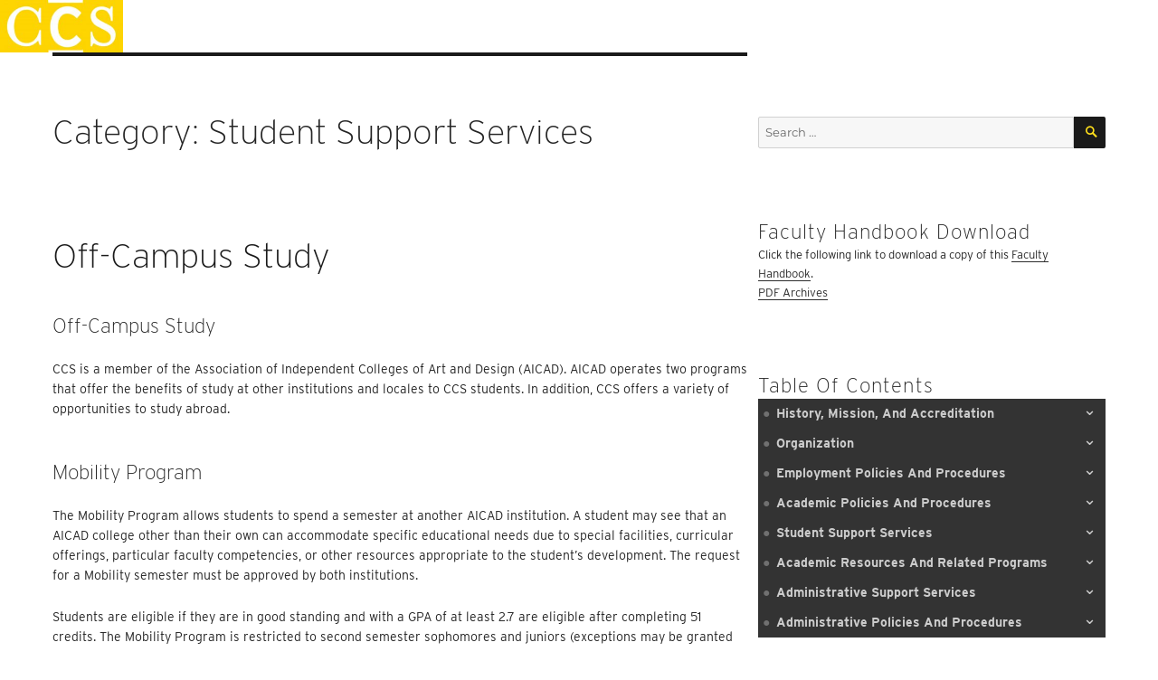

--- FILE ---
content_type: text/html; charset=UTF-8
request_url: https://campus.collegeforcreativestudies.edu/faculty-handbook/category/student-support-services/
body_size: 19387
content:
<!DOCTYPE html>
<html lang="en-US" class="no-js">
<head>
	<meta charset="UTF-8">
	<meta name="viewport" content="width=device-width, initial-scale=1">
	<link rel="profile" href="http://gmpg.org/xfn/11">
	<script src="https://use.typekit.net/vpc4fmp.js"></script>
	<script>try{Typekit.load({ async: true });}catch(e){}</script>
		<script>
(function(html){html.className = html.className.replace(/\bno-js\b/,'js')})(document.documentElement);
//# sourceURL=twentysixteen_javascript_detection
</script>
<title>Student Support Services &#8211; Faculty Handbook</title>
<meta name='robots' content='max-image-preview:large' />
<link rel="alternate" type="application/rss+xml" title="Faculty Handbook &raquo; Feed" href="https://campus.collegeforcreativestudies.edu/faculty-handbook/feed/" />
<link rel="alternate" type="application/rss+xml" title="Faculty Handbook &raquo; Comments Feed" href="https://campus.collegeforcreativestudies.edu/faculty-handbook/comments/feed/" />
<link rel="alternate" type="application/rss+xml" title="Faculty Handbook &raquo; Student Support Services Category Feed" href="https://campus.collegeforcreativestudies.edu/faculty-handbook/category/student-support-services/feed/" />
<style id='wp-img-auto-sizes-contain-inline-css'>
img:is([sizes=auto i],[sizes^="auto," i]){contain-intrinsic-size:3000px 1500px}
/*# sourceURL=wp-img-auto-sizes-contain-inline-css */
</style>
<link rel='stylesheet' id='formidable-css' href='https://campus.collegeforcreativestudies.edu/faculty-handbook/wp-admin/admin-ajax.php?action=frmpro_css&#038;ver=1211748' media='all' />
<style id='wp-emoji-styles-inline-css'>

	img.wp-smiley, img.emoji {
		display: inline !important;
		border: none !important;
		box-shadow: none !important;
		height: 1em !important;
		width: 1em !important;
		margin: 0 0.07em !important;
		vertical-align: -0.1em !important;
		background: none !important;
		padding: 0 !important;
	}
/*# sourceURL=wp-emoji-styles-inline-css */
</style>
<style id='wp-block-library-inline-css'>
:root{--wp-block-synced-color:#7a00df;--wp-block-synced-color--rgb:122,0,223;--wp-bound-block-color:var(--wp-block-synced-color);--wp-editor-canvas-background:#ddd;--wp-admin-theme-color:#007cba;--wp-admin-theme-color--rgb:0,124,186;--wp-admin-theme-color-darker-10:#006ba1;--wp-admin-theme-color-darker-10--rgb:0,107,160.5;--wp-admin-theme-color-darker-20:#005a87;--wp-admin-theme-color-darker-20--rgb:0,90,135;--wp-admin-border-width-focus:2px}@media (min-resolution:192dpi){:root{--wp-admin-border-width-focus:1.5px}}.wp-element-button{cursor:pointer}:root .has-very-light-gray-background-color{background-color:#eee}:root .has-very-dark-gray-background-color{background-color:#313131}:root .has-very-light-gray-color{color:#eee}:root .has-very-dark-gray-color{color:#313131}:root .has-vivid-green-cyan-to-vivid-cyan-blue-gradient-background{background:linear-gradient(135deg,#00d084,#0693e3)}:root .has-purple-crush-gradient-background{background:linear-gradient(135deg,#34e2e4,#4721fb 50%,#ab1dfe)}:root .has-hazy-dawn-gradient-background{background:linear-gradient(135deg,#faaca8,#dad0ec)}:root .has-subdued-olive-gradient-background{background:linear-gradient(135deg,#fafae1,#67a671)}:root .has-atomic-cream-gradient-background{background:linear-gradient(135deg,#fdd79a,#004a59)}:root .has-nightshade-gradient-background{background:linear-gradient(135deg,#330968,#31cdcf)}:root .has-midnight-gradient-background{background:linear-gradient(135deg,#020381,#2874fc)}:root{--wp--preset--font-size--normal:16px;--wp--preset--font-size--huge:42px}.has-regular-font-size{font-size:1em}.has-larger-font-size{font-size:2.625em}.has-normal-font-size{font-size:var(--wp--preset--font-size--normal)}.has-huge-font-size{font-size:var(--wp--preset--font-size--huge)}.has-text-align-center{text-align:center}.has-text-align-left{text-align:left}.has-text-align-right{text-align:right}.has-fit-text{white-space:nowrap!important}#end-resizable-editor-section{display:none}.aligncenter{clear:both}.items-justified-left{justify-content:flex-start}.items-justified-center{justify-content:center}.items-justified-right{justify-content:flex-end}.items-justified-space-between{justify-content:space-between}.screen-reader-text{border:0;clip-path:inset(50%);height:1px;margin:-1px;overflow:hidden;padding:0;position:absolute;width:1px;word-wrap:normal!important}.screen-reader-text:focus{background-color:#ddd;clip-path:none;color:#444;display:block;font-size:1em;height:auto;left:5px;line-height:normal;padding:15px 23px 14px;text-decoration:none;top:5px;width:auto;z-index:100000}html :where(.has-border-color){border-style:solid}html :where([style*=border-top-color]){border-top-style:solid}html :where([style*=border-right-color]){border-right-style:solid}html :where([style*=border-bottom-color]){border-bottom-style:solid}html :where([style*=border-left-color]){border-left-style:solid}html :where([style*=border-width]){border-style:solid}html :where([style*=border-top-width]){border-top-style:solid}html :where([style*=border-right-width]){border-right-style:solid}html :where([style*=border-bottom-width]){border-bottom-style:solid}html :where([style*=border-left-width]){border-left-style:solid}html :where(img[class*=wp-image-]){height:auto;max-width:100%}:where(figure){margin:0 0 1em}html :where(.is-position-sticky){--wp-admin--admin-bar--position-offset:var(--wp-admin--admin-bar--height,0px)}@media screen and (max-width:600px){html :where(.is-position-sticky){--wp-admin--admin-bar--position-offset:0px}}

/*# sourceURL=wp-block-library-inline-css */
</style><style id='wp-block-list-inline-css'>
ol,ul{box-sizing:border-box}:root :where(.wp-block-list.has-background){padding:1.25em 2.375em}
/*# sourceURL=https://campus.collegeforcreativestudies.edu/faculty-handbook/wp-includes/blocks/list/style.min.css */
</style>
<style id='wp-block-paragraph-inline-css'>
.is-small-text{font-size:.875em}.is-regular-text{font-size:1em}.is-large-text{font-size:2.25em}.is-larger-text{font-size:3em}.has-drop-cap:not(:focus):first-letter{float:left;font-size:8.4em;font-style:normal;font-weight:100;line-height:.68;margin:.05em .1em 0 0;text-transform:uppercase}body.rtl .has-drop-cap:not(:focus):first-letter{float:none;margin-left:.1em}p.has-drop-cap.has-background{overflow:hidden}:root :where(p.has-background){padding:1.25em 2.375em}:where(p.has-text-color:not(.has-link-color)) a{color:inherit}p.has-text-align-left[style*="writing-mode:vertical-lr"],p.has-text-align-right[style*="writing-mode:vertical-rl"]{rotate:180deg}
/*# sourceURL=https://campus.collegeforcreativestudies.edu/faculty-handbook/wp-includes/blocks/paragraph/style.min.css */
</style>
<style id='global-styles-inline-css'>
:root{--wp--preset--aspect-ratio--square: 1;--wp--preset--aspect-ratio--4-3: 4/3;--wp--preset--aspect-ratio--3-4: 3/4;--wp--preset--aspect-ratio--3-2: 3/2;--wp--preset--aspect-ratio--2-3: 2/3;--wp--preset--aspect-ratio--16-9: 16/9;--wp--preset--aspect-ratio--9-16: 9/16;--wp--preset--color--black: #000000;--wp--preset--color--cyan-bluish-gray: #abb8c3;--wp--preset--color--white: #fff;--wp--preset--color--pale-pink: #f78da7;--wp--preset--color--vivid-red: #cf2e2e;--wp--preset--color--luminous-vivid-orange: #ff6900;--wp--preset--color--luminous-vivid-amber: #fcb900;--wp--preset--color--light-green-cyan: #7bdcb5;--wp--preset--color--vivid-green-cyan: #00d084;--wp--preset--color--pale-cyan-blue: #8ed1fc;--wp--preset--color--vivid-cyan-blue: #0693e3;--wp--preset--color--vivid-purple: #9b51e0;--wp--preset--color--dark-gray: #1a1a1a;--wp--preset--color--medium-gray: #686868;--wp--preset--color--light-gray: #e5e5e5;--wp--preset--color--blue-gray: #4d545c;--wp--preset--color--bright-blue: #007acc;--wp--preset--color--light-blue: #9adffd;--wp--preset--color--dark-brown: #402b30;--wp--preset--color--medium-brown: #774e24;--wp--preset--color--dark-red: #640c1f;--wp--preset--color--bright-red: #ff675f;--wp--preset--color--yellow: #ffef8e;--wp--preset--gradient--vivid-cyan-blue-to-vivid-purple: linear-gradient(135deg,rgb(6,147,227) 0%,rgb(155,81,224) 100%);--wp--preset--gradient--light-green-cyan-to-vivid-green-cyan: linear-gradient(135deg,rgb(122,220,180) 0%,rgb(0,208,130) 100%);--wp--preset--gradient--luminous-vivid-amber-to-luminous-vivid-orange: linear-gradient(135deg,rgb(252,185,0) 0%,rgb(255,105,0) 100%);--wp--preset--gradient--luminous-vivid-orange-to-vivid-red: linear-gradient(135deg,rgb(255,105,0) 0%,rgb(207,46,46) 100%);--wp--preset--gradient--very-light-gray-to-cyan-bluish-gray: linear-gradient(135deg,rgb(238,238,238) 0%,rgb(169,184,195) 100%);--wp--preset--gradient--cool-to-warm-spectrum: linear-gradient(135deg,rgb(74,234,220) 0%,rgb(151,120,209) 20%,rgb(207,42,186) 40%,rgb(238,44,130) 60%,rgb(251,105,98) 80%,rgb(254,248,76) 100%);--wp--preset--gradient--blush-light-purple: linear-gradient(135deg,rgb(255,206,236) 0%,rgb(152,150,240) 100%);--wp--preset--gradient--blush-bordeaux: linear-gradient(135deg,rgb(254,205,165) 0%,rgb(254,45,45) 50%,rgb(107,0,62) 100%);--wp--preset--gradient--luminous-dusk: linear-gradient(135deg,rgb(255,203,112) 0%,rgb(199,81,192) 50%,rgb(65,88,208) 100%);--wp--preset--gradient--pale-ocean: linear-gradient(135deg,rgb(255,245,203) 0%,rgb(182,227,212) 50%,rgb(51,167,181) 100%);--wp--preset--gradient--electric-grass: linear-gradient(135deg,rgb(202,248,128) 0%,rgb(113,206,126) 100%);--wp--preset--gradient--midnight: linear-gradient(135deg,rgb(2,3,129) 0%,rgb(40,116,252) 100%);--wp--preset--font-size--small: 13px;--wp--preset--font-size--medium: 20px;--wp--preset--font-size--large: 36px;--wp--preset--font-size--x-large: 42px;--wp--preset--spacing--20: 0.44rem;--wp--preset--spacing--30: 0.67rem;--wp--preset--spacing--40: 1rem;--wp--preset--spacing--50: 1.5rem;--wp--preset--spacing--60: 2.25rem;--wp--preset--spacing--70: 3.38rem;--wp--preset--spacing--80: 5.06rem;--wp--preset--shadow--natural: 6px 6px 9px rgba(0, 0, 0, 0.2);--wp--preset--shadow--deep: 12px 12px 50px rgba(0, 0, 0, 0.4);--wp--preset--shadow--sharp: 6px 6px 0px rgba(0, 0, 0, 0.2);--wp--preset--shadow--outlined: 6px 6px 0px -3px rgb(255, 255, 255), 6px 6px rgb(0, 0, 0);--wp--preset--shadow--crisp: 6px 6px 0px rgb(0, 0, 0);}:where(.is-layout-flex){gap: 0.5em;}:where(.is-layout-grid){gap: 0.5em;}body .is-layout-flex{display: flex;}.is-layout-flex{flex-wrap: wrap;align-items: center;}.is-layout-flex > :is(*, div){margin: 0;}body .is-layout-grid{display: grid;}.is-layout-grid > :is(*, div){margin: 0;}:where(.wp-block-columns.is-layout-flex){gap: 2em;}:where(.wp-block-columns.is-layout-grid){gap: 2em;}:where(.wp-block-post-template.is-layout-flex){gap: 1.25em;}:where(.wp-block-post-template.is-layout-grid){gap: 1.25em;}.has-black-color{color: var(--wp--preset--color--black) !important;}.has-cyan-bluish-gray-color{color: var(--wp--preset--color--cyan-bluish-gray) !important;}.has-white-color{color: var(--wp--preset--color--white) !important;}.has-pale-pink-color{color: var(--wp--preset--color--pale-pink) !important;}.has-vivid-red-color{color: var(--wp--preset--color--vivid-red) !important;}.has-luminous-vivid-orange-color{color: var(--wp--preset--color--luminous-vivid-orange) !important;}.has-luminous-vivid-amber-color{color: var(--wp--preset--color--luminous-vivid-amber) !important;}.has-light-green-cyan-color{color: var(--wp--preset--color--light-green-cyan) !important;}.has-vivid-green-cyan-color{color: var(--wp--preset--color--vivid-green-cyan) !important;}.has-pale-cyan-blue-color{color: var(--wp--preset--color--pale-cyan-blue) !important;}.has-vivid-cyan-blue-color{color: var(--wp--preset--color--vivid-cyan-blue) !important;}.has-vivid-purple-color{color: var(--wp--preset--color--vivid-purple) !important;}.has-black-background-color{background-color: var(--wp--preset--color--black) !important;}.has-cyan-bluish-gray-background-color{background-color: var(--wp--preset--color--cyan-bluish-gray) !important;}.has-white-background-color{background-color: var(--wp--preset--color--white) !important;}.has-pale-pink-background-color{background-color: var(--wp--preset--color--pale-pink) !important;}.has-vivid-red-background-color{background-color: var(--wp--preset--color--vivid-red) !important;}.has-luminous-vivid-orange-background-color{background-color: var(--wp--preset--color--luminous-vivid-orange) !important;}.has-luminous-vivid-amber-background-color{background-color: var(--wp--preset--color--luminous-vivid-amber) !important;}.has-light-green-cyan-background-color{background-color: var(--wp--preset--color--light-green-cyan) !important;}.has-vivid-green-cyan-background-color{background-color: var(--wp--preset--color--vivid-green-cyan) !important;}.has-pale-cyan-blue-background-color{background-color: var(--wp--preset--color--pale-cyan-blue) !important;}.has-vivid-cyan-blue-background-color{background-color: var(--wp--preset--color--vivid-cyan-blue) !important;}.has-vivid-purple-background-color{background-color: var(--wp--preset--color--vivid-purple) !important;}.has-black-border-color{border-color: var(--wp--preset--color--black) !important;}.has-cyan-bluish-gray-border-color{border-color: var(--wp--preset--color--cyan-bluish-gray) !important;}.has-white-border-color{border-color: var(--wp--preset--color--white) !important;}.has-pale-pink-border-color{border-color: var(--wp--preset--color--pale-pink) !important;}.has-vivid-red-border-color{border-color: var(--wp--preset--color--vivid-red) !important;}.has-luminous-vivid-orange-border-color{border-color: var(--wp--preset--color--luminous-vivid-orange) !important;}.has-luminous-vivid-amber-border-color{border-color: var(--wp--preset--color--luminous-vivid-amber) !important;}.has-light-green-cyan-border-color{border-color: var(--wp--preset--color--light-green-cyan) !important;}.has-vivid-green-cyan-border-color{border-color: var(--wp--preset--color--vivid-green-cyan) !important;}.has-pale-cyan-blue-border-color{border-color: var(--wp--preset--color--pale-cyan-blue) !important;}.has-vivid-cyan-blue-border-color{border-color: var(--wp--preset--color--vivid-cyan-blue) !important;}.has-vivid-purple-border-color{border-color: var(--wp--preset--color--vivid-purple) !important;}.has-vivid-cyan-blue-to-vivid-purple-gradient-background{background: var(--wp--preset--gradient--vivid-cyan-blue-to-vivid-purple) !important;}.has-light-green-cyan-to-vivid-green-cyan-gradient-background{background: var(--wp--preset--gradient--light-green-cyan-to-vivid-green-cyan) !important;}.has-luminous-vivid-amber-to-luminous-vivid-orange-gradient-background{background: var(--wp--preset--gradient--luminous-vivid-amber-to-luminous-vivid-orange) !important;}.has-luminous-vivid-orange-to-vivid-red-gradient-background{background: var(--wp--preset--gradient--luminous-vivid-orange-to-vivid-red) !important;}.has-very-light-gray-to-cyan-bluish-gray-gradient-background{background: var(--wp--preset--gradient--very-light-gray-to-cyan-bluish-gray) !important;}.has-cool-to-warm-spectrum-gradient-background{background: var(--wp--preset--gradient--cool-to-warm-spectrum) !important;}.has-blush-light-purple-gradient-background{background: var(--wp--preset--gradient--blush-light-purple) !important;}.has-blush-bordeaux-gradient-background{background: var(--wp--preset--gradient--blush-bordeaux) !important;}.has-luminous-dusk-gradient-background{background: var(--wp--preset--gradient--luminous-dusk) !important;}.has-pale-ocean-gradient-background{background: var(--wp--preset--gradient--pale-ocean) !important;}.has-electric-grass-gradient-background{background: var(--wp--preset--gradient--electric-grass) !important;}.has-midnight-gradient-background{background: var(--wp--preset--gradient--midnight) !important;}.has-small-font-size{font-size: var(--wp--preset--font-size--small) !important;}.has-medium-font-size{font-size: var(--wp--preset--font-size--medium) !important;}.has-large-font-size{font-size: var(--wp--preset--font-size--large) !important;}.has-x-large-font-size{font-size: var(--wp--preset--font-size--x-large) !important;}
/*# sourceURL=global-styles-inline-css */
</style>

<style id='classic-theme-styles-inline-css'>
/*! This file is auto-generated */
.wp-block-button__link{color:#fff;background-color:#32373c;border-radius:9999px;box-shadow:none;text-decoration:none;padding:calc(.667em + 2px) calc(1.333em + 2px);font-size:1.125em}.wp-block-file__button{background:#32373c;color:#fff;text-decoration:none}
/*# sourceURL=/wp-includes/css/classic-themes.min.css */
</style>
<link rel='stylesheet' id='table-sorter-custom-css-css' href='https://campus.collegeforcreativestudies.edu/faculty-handbook/wp-content/plugins/table-sorter/wp-style.css?ver=6.9' media='all' />
<link rel='stylesheet' id='widgetopts-styles-css' href='https://campus.collegeforcreativestudies.edu/faculty-handbook/wp-content/plugins/widget-options/assets/css/widget-options.css?ver=4.1.3' media='all' />
<link rel='stylesheet' id='ccs-child2016-css' href='https://campus.collegeforcreativestudies.edu/faculty-handbook/wp-content/themes/twentysixteen/style.css?ver=6.9' media='all' />
<link rel='stylesheet' id='twentysixteen-fonts-css' href='https://campus.collegeforcreativestudies.edu/faculty-handbook/wp-content/themes/twentysixteen/fonts/merriweather-plus-montserrat-plus-inconsolata.css?ver=20230328' media='all' />
<link rel='stylesheet' id='genericons-css' href='https://campus.collegeforcreativestudies.edu/faculty-handbook/wp-content/themes/twentysixteen/genericons/genericons.css?ver=20251101' media='all' />
<link rel='stylesheet' id='twentysixteen-style-css' href='https://campus.collegeforcreativestudies.edu/faculty-handbook/wp-content/themes/ccs-handbook2016/style.css?ver=20251202' media='all' />
<link rel='stylesheet' id='twentysixteen-block-style-css' href='https://campus.collegeforcreativestudies.edu/faculty-handbook/wp-content/themes/twentysixteen/css/blocks.css?ver=20240817' media='all' />
<script src="https://campus.collegeforcreativestudies.edu/faculty-handbook/wp-includes/js/jquery/jquery.min.js?ver=3.7.1" id="jquery-core-js"></script>
<script src="https://campus.collegeforcreativestudies.edu/faculty-handbook/wp-includes/js/jquery/jquery-migrate.min.js?ver=3.4.1" id="jquery-migrate-js"></script>
<script src="https://campus.collegeforcreativestudies.edu/faculty-handbook/wp-content/plugins/table-sorter/jquery.tablesorter.min.js?ver=6.9" id="table-sorter-js"></script>
<script src="https://campus.collegeforcreativestudies.edu/faculty-handbook/wp-content/plugins/table-sorter/jquery.metadata.js?ver=2.2" id="table-sorter-metadata-js"></script>
<script src="https://campus.collegeforcreativestudies.edu/faculty-handbook/wp-content/plugins/table-sorter/wp-script.js?ver=2.2" id="table-sorter-custom-js-js"></script>
<script id="twentysixteen-script-js-extra">
var screenReaderText = {"expand":"expand child menu","collapse":"collapse child menu"};
//# sourceURL=twentysixteen-script-js-extra
</script>
<script src="https://campus.collegeforcreativestudies.edu/faculty-handbook/wp-content/themes/twentysixteen/js/functions.js?ver=20230629" id="twentysixteen-script-js" defer data-wp-strategy="defer"></script>
<link rel="https://api.w.org/" href="https://campus.collegeforcreativestudies.edu/faculty-handbook/wp-json/" /><link rel="alternate" title="JSON" type="application/json" href="https://campus.collegeforcreativestudies.edu/faculty-handbook/wp-json/wp/v2/categories/33" /><link rel="EditURI" type="application/rsd+xml" title="RSD" href="https://campus.collegeforcreativestudies.edu/faculty-handbook/xmlrpc.php?rsd" />
<meta name="generator" content="WordPress 6.9" />
<script>document.documentElement.className += " js";</script>
		<style type="text/css" id="twentysixteen-header-css">
		.site-branding {
			margin: 0 auto 0 0;
		}

		.site-branding .site-title,
		.site-description {
			clip-path: inset(50%);
			position: absolute;
		}
		</style>
		<style type="text/css">.blue-message {
background: none repeat scroll 0 0 #3399ff;
color: #ffffff;
text-shadow: none;
font-size: 14px;
line-height: 24px;
padding: 10px;
}.green-message {
background: none repeat scroll 0 0 #8cc14c;
color: #ffffff;
text-shadow: none;
font-size: 14px;
line-height: 24px;
padding: 10px;
}.orange-message {
background: none repeat scroll 0 0 #faa732;
color: #ffffff;
text-shadow: none;
font-size: 14px;
line-height: 24px;
padding: 10px;
}.red-message {
background: none repeat scroll 0 0 #da4d31;
color: #ffffff;
text-shadow: none;
font-size: 14px;
line-height: 24px;
padding: 10px;
}.grey-message {
background: none repeat scroll 0 0 #53555c;
color: #ffffff;
text-shadow: none;
font-size: 14px;
line-height: 24px;
padding: 10px;
}.left-block {
background: none repeat scroll 0 0px, radial-gradient(ellipse at center center, #ffffff 0%, #f2f2f2 100%) repeat scroll 0 0 rgba(0, 0, 0, 0);
color: #8b8e97;
padding: 10px;
margin: 10px;
float: left;
}.right-block {
background: none repeat scroll 0 0px, radial-gradient(ellipse at center center, #ffffff 0%, #f2f2f2 100%) repeat scroll 0 0 rgba(0, 0, 0, 0);
color: #8b8e97;
padding: 10px;
margin: 10px;
float: right;
}.blockquotes {
background: none;
border-left: 5px solid #f1f1f1;
color: #8B8E97;
font-size: 14px;
font-style: italic;
line-height: 22px;
padding-left: 15px;
padding: 10px;
width: 60%;
float: left;
}</style><link rel="icon" href="https://campus.collegeforcreativestudies.edu/faculty-handbook/wp-content/uploads/sites/6/cropped-ccs_black-32x32.png" sizes="32x32" />
<link rel="icon" href="https://campus.collegeforcreativestudies.edu/faculty-handbook/wp-content/uploads/sites/6/cropped-ccs_black-192x192.png" sizes="192x192" />
<link rel="apple-touch-icon" href="https://campus.collegeforcreativestudies.edu/faculty-handbook/wp-content/uploads/sites/6/cropped-ccs_black-180x180.png" />
<meta name="msapplication-TileImage" content="https://campus.collegeforcreativestudies.edu/faculty-handbook/wp-content/uploads/sites/6/cropped-ccs_black-270x270.png" />
		<style id="wp-custom-css">
			.related_content { display: none; }		</style>
		</head>

<body class="archive category category-student-support-services category-33 wp-custom-logo wp-embed-responsive wp-theme-twentysixteen wp-child-theme-ccs-handbook2016 group-blog hfeed">
	<!-- Global site tag (gtag.js) - Google Analytics -->
<!-- script async src="https://www.googletagmanager.com/gtag/js?id=UA-2357339-15"></script -->
<script>
  window.dataLayer = window.dataLayer || [];
  function gtag(){dataLayer.push(arguments);}
  gtag('js', new Date());

  gtag('config', 'UA-2357339-15');
</script>
  <a class="skip-link screen-reader-text" href="#content">Skip to content</a>

  <header id="masthead" class="site-header" role="banner">
    <div class="site-header-main">
      <div class="site-branding">
                  <p class="site-title"><a href="https://campus.collegeforcreativestudies.edu/faculty-handbook/" rel="home">Faculty Handbook</a></p>
                  <p class="site-description">College for Creative Studies</p>
        
      </div><!-- .site-branding -->
			<div class="site-logo">
				<a href="https://campus.collegeforcreativestudies.edu/faculty-handbook/" class="custom-logo-link" rel="home"><img width="240" height="102" src="https://campus.collegeforcreativestudies.edu/faculty-handbook/wp-content/uploads/sites/6/cropped-CCS_logo.jpg" class="custom-logo" alt="College for Creative Studies" decoding="async" /></a>			</div>

          </div><!-- .site-header-main -->
					</header><!-- .site-header -->
    <div id="page" class="site">
    	<div class="site-inner">
		<div id="content" class="site-content">

	<div id="primary" class="content-area">
		<main id="main" class="site-main">

		
			<header class="page-header">
				<h1 class="page-title">Category: <span>Student Support Services</span></h1>			</header><!-- .page-header -->

			
<article id="post-240" class="post-240 post type-post status-publish format-standard hentry category-off-campus-study category-student-support-services">
	<header class="entry-header">
		
		<h2 class="entry-title"><a href="https://campus.collegeforcreativestudies.edu/faculty-handbook/student-support-services/off-campus-study/" rel="bookmark">Off-Campus Study</a></h2>	</header><!-- .entry-header -->

	
	
	<div class="entry-content">
		<h2>Off-Campus Study</h2>
<p>CCS is a member of the Association of Independent Colleges of Art and Design (AICAD). AICAD operates two programs that offer the benefits of study at other institutions and locales to CCS students. In addition, CCS offers a variety of opportunities to study abroad.</p>
<h2>Mobility Program</h2>
<p>The Mobility Program allows students to spend a semester at another AICAD institution. A student may see that an AICAD college other than their own can accommodate specific educational needs due to special facilities, curricular offerings, particular faculty competencies, or other resources appropriate to the student’s development. The request for a Mobility semester must be approved by both institutions.</p>
<p>Students are eligible if they are in good standing and with a GPA of at least 2.7 are eligible after completing 51 credits. The Mobility Program is restricted to second semester sophomores and juniors (exceptions may be granted by the Department Chair to allow first semester seniors to participate). A student must be enrolled full-time while on Mobility at another institution. Students on Mobility will pay tuition to their home institution. The student pays the same tuition to CCS as they would if attending CCS. Details and information packets may be obtained from the Academic Advising and Registration Office.</p>
	</div><!-- .entry-content -->

	<footer class="entry-footer">
		<span class="byline"><span class="screen-reader-text">Author </span><span class="author vcard"><a class="url fn n" href="https://campus.collegeforcreativestudies.edu/faculty-handbook/author/ccswpadmin/">ccswpadmin</a></span></span><span class="posted-on"><span class="screen-reader-text">Posted on </span><a href="https://campus.collegeforcreativestudies.edu/faculty-handbook/student-support-services/off-campus-study/" rel="bookmark"><time class="entry-date published" datetime="2018-10-16T15:52:26-04:00">October 16, 2018</time><time class="updated" datetime="2022-09-19T09:52:48-04:00">September 19, 2022</time></a></span><span class="cat-links"><span class="screen-reader-text">Categories </span><a href="https://campus.collegeforcreativestudies.edu/faculty-handbook/category/student-support-services/off-campus-study/" rel="category tag">Off-campus Study</a>, <a href="https://campus.collegeforcreativestudies.edu/faculty-handbook/category/student-support-services/" rel="category tag">Student Support Services</a></span>			</footer><!-- .entry-footer -->
</article><!-- #post-240 -->

<article id="post-238" class="post-238 post type-post status-publish format-standard hentry category-student-support-services">
	<header class="entry-header">
		
		<h2 class="entry-title"><a href="https://campus.collegeforcreativestudies.edu/faculty-handbook/student-support-services/international-student-services/" rel="bookmark">International Student Services</a></h2>	</header><!-- .entry-header -->

	
	
	<div class="entry-content">
		
<p>The International Student Services Office (ISSO) is staffed by the Director, an Academic Advisor, and a part-time Coordinator. The ISSO is responsible for academic advising for undergraduate international students and all graduate student international exchange partnerships and student advising, as well as advising for all F-1 Visa and J-1 Visa International Students. The ISSO maintains (SEVI) Student and Exchange Visitor records and SEVP certification for the College and its students and offers programming.</p>



<p>On-campus programming includes orientation sessions for new international students, International Education Week activities; Student Ambassador Program, Curricular Practical Training (CPT) and Optional Practical Training (OPT) information sessions; and other meetings/training for students when necessary.</p>



<p>The ISSO maintains and grows international partnerships with CCS including advising study abroad outgoing and incoming students. The office also assists with Faculty-Led Global Programs and the student Global Club.</p>



<p>The ISSO maintains the College’s international travel registry, as well as several related policies including Protecting CCS Students Abroad and the <a href="https://campus.collegeforcreativestudies.edu/policy/student-travel-to-high-risk-destinations/">International High Risk Destination Travel Policy</a>.</p>



<p>The ISSO is responsible for reviewing international student satisfaction surveys and developing strategies to address the needs revealed by those surveys as well as providing ongoing support services.</p>



<p>Please  find all policies for International Services and Study Abroad on the following pages:</p>



<ul class="wp-block-list"><li><a href="https://campus.collegeforcreativestudies.edu/intl-student-services/" data-type="URL" data-id="https://campus.collegeforcreativestudies.edu/intl-student-services/">International Student Services</a></li><li><a href="https://campus.collegeforcreativestudies.edu/intl-student-services/study-abroad/" data-type="URL" data-id="https://campus.collegeforcreativestudies.edu/intl-student-services/study-abroad/">Study Abroad</a></li></ul>
	</div><!-- .entry-content -->

	<footer class="entry-footer">
		<span class="byline"><span class="screen-reader-text">Author </span><span class="author vcard"><a class="url fn n" href="https://campus.collegeforcreativestudies.edu/faculty-handbook/author/awatson/">Ashlei Watson</a></span></span><span class="posted-on"><span class="screen-reader-text">Posted on </span><a href="https://campus.collegeforcreativestudies.edu/faculty-handbook/student-support-services/international-student-services/" rel="bookmark"><time class="entry-date published" datetime="2018-10-16T15:51:44-04:00">October 16, 2018</time><time class="updated" datetime="2022-10-07T12:08:18-04:00">October 7, 2022</time></a></span><span class="cat-links"><span class="screen-reader-text">Categories </span><a href="https://campus.collegeforcreativestudies.edu/faculty-handbook/category/student-support-services/" rel="category tag">Student Support Services</a></span>			</footer><!-- .entry-footer -->
</article><!-- #post-238 -->

<article id="post-236" class="post-236 post type-post status-publish format-standard hentry category-student-support-services">
	<header class="entry-header">
		
		<h2 class="entry-title"><a href="https://campus.collegeforcreativestudies.edu/faculty-handbook/student-support-services/financial-aid/" rel="bookmark">Financial Aid</a></h2>	</header><!-- .entry-header -->

	
	
	<div class="entry-content">
		<p>The Financial Aid Office is responsible for administering all federal, state, institutional, and private sources of financial assistance. This includes:</p>
<ul>
<li>Counseling current and prospective students on the availability and terms of aid programs and assisting them in calculating their yearly out of pocket expense</li>
<li>Determining eligibility for need-based programs based on the results of the Free Application for Federal Student Aid (FAFSA)</li>
<li>Applying scholarships awarded by CCS through the admissions process, competitions, sponsored projects in the classroom, and from third party donors</li>
<li>Processing student loan funds available through government and private sources and providing counseling regarding the rights and responsibilities of borrowers</li>
<li>Recalculating aid amounts based on changes to enrollment level, such as half-time or less than half-time enrollment</li>
<li>Coordinating the work-study/student employee program</li>
</ul>
<p>Faculty are encouraged to direct students to the Financial Aid Office when they express financial concerns or are considering withdrawing for their course(s).  If faculty think the student&#8217;s situation needs immediate attention, they can contact the Financial Aid Director directly at 313-664-7497.</p>


<p></p>
	</div><!-- .entry-content -->

	<footer class="entry-footer">
		<span class="byline"><span class="screen-reader-text">Author </span><span class="author vcard"><a class="url fn n" href="https://campus.collegeforcreativestudies.edu/faculty-handbook/author/awatson/">Ashlei Watson</a></span></span><span class="posted-on"><span class="screen-reader-text">Posted on </span><a href="https://campus.collegeforcreativestudies.edu/faculty-handbook/student-support-services/financial-aid/" rel="bookmark"><time class="entry-date published" datetime="2018-10-16T15:50:54-04:00">October 16, 2018</time><time class="updated" datetime="2022-09-19T10:19:14-04:00">September 19, 2022</time></a></span><span class="cat-links"><span class="screen-reader-text">Categories </span><a href="https://campus.collegeforcreativestudies.edu/faculty-handbook/category/student-support-services/" rel="category tag">Student Support Services</a></span>			</footer><!-- .entry-footer -->
</article><!-- #post-236 -->

<article id="post-232" class="post-232 post type-post status-publish format-standard hentry category-student-support-services">
	<header class="entry-header">
		
		<h2 class="entry-title"><a href="https://campus.collegeforcreativestudies.edu/faculty-handbook/student-support-services/admissions/" rel="bookmark">Admissions</a></h2>	</header><!-- .entry-header -->

	
	
	<div class="entry-content">
		
<p>The Admissions Office is responsible for recruiting new students through various activities such as high school visits, campus visits, virtual and on-campus events, college fairs, portfolio days, international recruitment fairs, direct mail, email, social media, and telephone campaigns. In addition to the full-time staff, a team of Admissions Student Ambassadors assists with tele-counseling, campus tours, and various Admissions events.</p>



<p>Department Chairs and faculty play an important role in the student recruitment process. Chairs and faculty may be asked to participate in a variety of activities including, but not limited to: Portfolio days, open houses and department-specific events, high school visits, college fairs, portfolio reviews, the review of transfer student work for the placement of transfer credit in upper-level studios, incoming student events, and phone calls/virtual meetings with prospective students, applicants and accepted students on a case-by-case basis.</p>



<p>In addition to the activities above, Chairs may be asked to participate in annual department liaison meetings or reporting of department highlights, art educators breakfasts, workshops for prospective students, and other events that showcase their program to prospective students and parents.</p>
	</div><!-- .entry-content -->

	<footer class="entry-footer">
		<span class="byline"><span class="screen-reader-text">Author </span><span class="author vcard"><a class="url fn n" href="https://campus.collegeforcreativestudies.edu/faculty-handbook/author/ccswpadmin/">ccswpadmin</a></span></span><span class="posted-on"><span class="screen-reader-text">Posted on </span><a href="https://campus.collegeforcreativestudies.edu/faculty-handbook/student-support-services/admissions/" rel="bookmark"><time class="entry-date published" datetime="2018-10-16T15:48:11-04:00">October 16, 2018</time><time class="updated" datetime="2022-09-19T10:04:18-04:00">September 19, 2022</time></a></span><span class="cat-links"><span class="screen-reader-text">Categories </span><a href="https://campus.collegeforcreativestudies.edu/faculty-handbook/category/student-support-services/" rel="category tag">Student Support Services</a></span>			</footer><!-- .entry-footer -->
</article><!-- #post-232 -->

<article id="post-228" class="post-228 post type-post status-publish format-standard hentry category-student-affairs category-student-support-services">
	<header class="entry-header">
		
		<h2 class="entry-title"><a href="https://campus.collegeforcreativestudies.edu/faculty-handbook/student-support-services/wellness-center/" rel="bookmark">Counseling and Wellness Center</a></h2>	</header><!-- .entry-header -->

	
	
	<div class="entry-content">
		
<p>The Wellness Center offers free personal counseling to all registered CCS students, wellness seminars, yoga classes, and access to a nurse practitioner for basic medical care.</p>
	</div><!-- .entry-content -->

	<footer class="entry-footer">
		<span class="byline"><span class="screen-reader-text">Author </span><span class="author vcard"><a class="url fn n" href="https://campus.collegeforcreativestudies.edu/faculty-handbook/author/ccswpadmin/">ccswpadmin</a></span></span><span class="posted-on"><span class="screen-reader-text">Posted on </span><a href="https://campus.collegeforcreativestudies.edu/faculty-handbook/student-support-services/wellness-center/" rel="bookmark"><time class="entry-date published" datetime="2018-10-16T15:46:39-04:00">October 16, 2018</time><time class="updated" datetime="2022-09-22T09:10:35-04:00">September 22, 2022</time></a></span><span class="cat-links"><span class="screen-reader-text">Categories </span><a href="https://campus.collegeforcreativestudies.edu/faculty-handbook/category/student-affairs/" rel="category tag">Student Affairs</a>, <a href="https://campus.collegeforcreativestudies.edu/faculty-handbook/category/student-support-services/" rel="category tag">Student Support Services</a></span>			</footer><!-- .entry-footer -->
</article><!-- #post-228 -->

<article id="post-226" class="post-226 post type-post status-publish format-standard hentry category-student-affairs category-student-support-services">
	<header class="entry-header">
		
		<h2 class="entry-title"><a href="https://campus.collegeforcreativestudies.edu/faculty-handbook/student-support-services/residence-life/" rel="bookmark">Residence Life</a></h2>	</header><!-- .entry-header -->

	
	
	<div class="entry-content">
		<p>CCS offers students the option to live on campus in the Taubman Center and on the Ford Campus in the Art Centre Building. Approximately 610 students live on campus each year in the two buildings. The Director of Residence Life and the Residence Life Coordinators oversee the operation and management of the residence life program and 21 student staff members work as Resident Assistants in the buildings. The Residence Life staff works to maintain a safe and welcoming environment in the residence halls. Staff are trained in educational programming, crisis response, conflict mediation, and similar skills to enable them to help students make the most out of their learning environment. Students must abide by both the CCS Code of Conduct, as well as the CCS Housing Policies and Regulations in addition to being full-time students to live on campus.</p>
<p>.</p>
	</div><!-- .entry-content -->

	<footer class="entry-footer">
		<span class="byline"><span class="screen-reader-text">Author </span><span class="author vcard"><a class="url fn n" href="https://campus.collegeforcreativestudies.edu/faculty-handbook/author/awatson/">Ashlei Watson</a></span></span><span class="posted-on"><span class="screen-reader-text">Posted on </span><a href="https://campus.collegeforcreativestudies.edu/faculty-handbook/student-support-services/residence-life/" rel="bookmark"><time class="entry-date published" datetime="2018-10-16T15:46:06-04:00">October 16, 2018</time><time class="updated" datetime="2022-09-19T10:30:25-04:00">September 19, 2022</time></a></span><span class="cat-links"><span class="screen-reader-text">Categories </span><a href="https://campus.collegeforcreativestudies.edu/faculty-handbook/category/student-affairs/" rel="category tag">Student Affairs</a>, <a href="https://campus.collegeforcreativestudies.edu/faculty-handbook/category/student-support-services/" rel="category tag">Student Support Services</a></span>			</footer><!-- .entry-footer -->
</article><!-- #post-226 -->

<article id="post-222" class="post-222 post type-post status-publish format-standard hentry category-student-affairs category-student-support-services">
	<header class="entry-header">
		
		<h2 class="entry-title"><a href="https://campus.collegeforcreativestudies.edu/faculty-handbook/student-support-services/student-affairs/" rel="bookmark">Student Affairs</a></h2>	</header><!-- .entry-header -->

	
	
	<div class="entry-content">
		<p>The Office of Student Affairs is overseen by the Dean of Students and includes Student Engagement, Housing and Residence Life, the Wellness Center, the Center for Tutoring and Writing and Dining Services.  The purpose of Student Affairs is to enhance the CCS educational environment through co-curricular programming and initiatives to engage the student body in learning and growth outside of the classroom.</p>
	</div><!-- .entry-content -->

	<footer class="entry-footer">
		<span class="byline"><span class="screen-reader-text">Author </span><span class="author vcard"><a class="url fn n" href="https://campus.collegeforcreativestudies.edu/faculty-handbook/author/awatson/">Ashlei Watson</a></span></span><span class="posted-on"><span class="screen-reader-text">Posted on </span><a href="https://campus.collegeforcreativestudies.edu/faculty-handbook/student-support-services/student-affairs/" rel="bookmark"><time class="entry-date published" datetime="2018-10-16T15:45:11-04:00">October 16, 2018</time><time class="updated" datetime="2022-09-19T10:31:15-04:00">September 19, 2022</time></a></span><span class="cat-links"><span class="screen-reader-text">Categories </span><a href="https://campus.collegeforcreativestudies.edu/faculty-handbook/category/student-affairs/" rel="category tag">Student Affairs</a>, <a href="https://campus.collegeforcreativestudies.edu/faculty-handbook/category/student-support-services/" rel="category tag">Student Support Services</a></span>			</footer><!-- .entry-footer -->
</article><!-- #post-222 -->

<article id="post-220" class="post-220 post type-post status-publish format-standard hentry category-student-support-services">
	<header class="entry-header">
		
		<h2 class="entry-title"><a href="https://campus.collegeforcreativestudies.edu/faculty-handbook/student-support-services/student-concerns-committee/" rel="bookmark">Student Concerns Committee</a></h2>	</header><!-- .entry-header -->

	
	
	<div class="entry-content">
		<p>The Student Concerns Committee (SCC) is an avenue for early communication for faculty and staff to raise concerns about College for Creative Studies students in a confidential environment. The information shared during the course of the SCC meetings is considered sensitive and is used as one tool to determine if, when, and how further intervention will take place with a student. This Committee is an information gathering body that is used to help maintain a safe and caring environment for all community members.&nbsp; The SCC reviews all Academic Alert Referral forms to identify potential students of concern.</p>
<p>A cross section of personnel from the College serves on the committee to gather the broadest picture possible of a student of concern. At a minimum, representatives from Student Affairs, Academic Advising and Registration, Personal Counseling, and Center for Tutoring and Writing will participate in the SCC meetings with additional staff being invited as seen fit. The members of the SCC are encouraged to share information both personally collected and those concerns reported to them by other CCS personnel.</p>
<p>Some examples of concerns would be unusually withdrawn behavior, a dramatic change in mood, the student expressing loneliness or depression, or a recent and significant decrease in academic performance. Please keep in mind that the Student Concerns Committee is not an emergency response team. If an emergency arises, Campus Safety should be called. Information reported to the Committee is considered highly sensitive and will be shared only with those individuals at CCS who would be responding to the situation. To make a referral to the CTW, faculty can email either the Dean of Students or the Director of Counseling and Wellness Center.</p>
	</div><!-- .entry-content -->

	<footer class="entry-footer">
		<span class="byline"><span class="screen-reader-text">Author </span><span class="author vcard"><a class="url fn n" href="https://campus.collegeforcreativestudies.edu/faculty-handbook/author/awatson/">Ashlei Watson</a></span></span><span class="posted-on"><span class="screen-reader-text">Posted on </span><a href="https://campus.collegeforcreativestudies.edu/faculty-handbook/student-support-services/student-concerns-committee/" rel="bookmark"><time class="entry-date published" datetime="2018-10-16T15:44:21-04:00">October 16, 2018</time><time class="updated" datetime="2022-09-19T10:34:51-04:00">September 19, 2022</time></a></span><span class="cat-links"><span class="screen-reader-text">Categories </span><a href="https://campus.collegeforcreativestudies.edu/faculty-handbook/category/student-support-services/" rel="category tag">Student Support Services</a></span>			</footer><!-- .entry-footer -->
</article><!-- #post-220 -->

<article id="post-218" class="post-218 post type-post status-publish format-standard hentry category-student-success-center category-student-support-services">
	<header class="entry-header">
		
		<h2 class="entry-title"><a href="https://campus.collegeforcreativestudies.edu/faculty-handbook/student-support-services/center-tutoring-writing/" rel="bookmark">Center for Tutoring and Writing</a></h2>	</header><!-- .entry-header -->

	
	
	<div class="entry-content">
		
<p>The Center for Tutoring and Writing (CTW) provides academic support for all students. It is staffed by full-time higher education professionals, as well as departmental tutors who are juniors or seniors in their major. CTW services include one-on-one tutorial assistance tailored to each individual’s learning style and academic needs, writing support services, and academic coaching on topics like time and project management.</p>



<p>CTW services are free to all students and offer the possibility to boost classroom performance, develop better learning strategies, and hone study, writing, and time management skills. Workshops highlighting these types of topics are conducted throughout each semester.  Writing assistance is also available for any type of assignment, including research papers, essays, artist’s statements, and resumes. International students can receive assistance specific to their needs as English Language learners.  Many services are available to students both in person in the CTL office, but also remotely through Zoom meetings.</p>



<p>Students come to the CTW on a voluntary basis but should be encouraged by faculty to utilize this resource. If a student is struggling in the classroom for any one of a multitude of reasons including, missing assignments, poor academic performance, faculty can contact the CTW with questions as well as refer the student directly. Faculty may use the form available on the College’s learning management system or email or phone to discuss. CTW personnel work closely with faculty, Academic Advising and Registration staff, and other Student Affairs offices to build a network of support for students challenged by their workload. Communication between these various parties aids significantly in students’ success.</p>



<p>In addition, faculty allowing a student to make up a test can work with the CTW to provide time for that student to come and take the test in the CTW.</p>
	</div><!-- .entry-content -->

	<footer class="entry-footer">
		<span class="byline"><span class="screen-reader-text">Author </span><span class="author vcard"><a class="url fn n" href="https://campus.collegeforcreativestudies.edu/faculty-handbook/author/ccswpadmin/">ccswpadmin</a></span></span><span class="posted-on"><span class="screen-reader-text">Posted on </span><a href="https://campus.collegeforcreativestudies.edu/faculty-handbook/student-support-services/center-tutoring-writing/" rel="bookmark"><time class="entry-date published" datetime="2018-10-16T15:42:21-04:00">October 16, 2018</time><time class="updated" datetime="2022-09-19T10:05:46-04:00">September 19, 2022</time></a></span><span class="cat-links"><span class="screen-reader-text">Categories </span><a href="https://campus.collegeforcreativestudies.edu/faculty-handbook/category/student-support-services/student-success-center/" rel="category tag">Student Success Center</a>, <a href="https://campus.collegeforcreativestudies.edu/faculty-handbook/category/student-support-services/" rel="category tag">Student Support Services</a></span>			</footer><!-- .entry-footer -->
</article><!-- #post-218 -->

<article id="post-214" class="post-214 post type-post status-publish format-standard hentry category-academic-advising category-student-support-services">
	<header class="entry-header">
		
		<h2 class="entry-title"><a href="https://campus.collegeforcreativestudies.edu/faculty-handbook/student-support-services/academic-evaluation-degree-audit/" rel="bookmark">Academic Evaluation (Degree Audit)</a></h2>	</header><!-- .entry-header -->

	
	
	<div class="entry-content">
		<p>The Academic Evaluation, also referred to as a Degree Audit, is a computerized outline of a student’s course requirements for graduation. It is an evaluation and synopsis of credits earned, credits in progress, and credits yet to be taken towards graduation.</p>
	</div><!-- .entry-content -->

	<footer class="entry-footer">
		<span class="byline"><span class="screen-reader-text">Author </span><span class="author vcard"><a class="url fn n" href="https://campus.collegeforcreativestudies.edu/faculty-handbook/author/ccswpadmin/">ccswpadmin</a></span></span><span class="posted-on"><span class="screen-reader-text">Posted on </span><a href="https://campus.collegeforcreativestudies.edu/faculty-handbook/student-support-services/academic-evaluation-degree-audit/" rel="bookmark"><time class="entry-date published" datetime="2018-10-16T15:40:14-04:00">October 16, 2018</time><time class="updated" datetime="2022-09-19T10:03:01-04:00">September 19, 2022</time></a></span><span class="cat-links"><span class="screen-reader-text">Categories </span><a href="https://campus.collegeforcreativestudies.edu/faculty-handbook/category/student-support-services/academic-advising/" rel="category tag">Academic Advising</a>, <a href="https://campus.collegeforcreativestudies.edu/faculty-handbook/category/student-support-services/" rel="category tag">Student Support Services</a></span>			</footer><!-- .entry-footer -->
</article><!-- #post-214 -->

	<nav class="navigation pagination" aria-label="Posts pagination">
		<h2 class="screen-reader-text">Posts pagination</h2>
		<div class="nav-links"><span aria-current="page" class="page-numbers current"><span class="meta-nav screen-reader-text">Page </span>1</span>
<a class="page-numbers" href="https://campus.collegeforcreativestudies.edu/faculty-handbook/category/student-support-services/page/2/"><span class="meta-nav screen-reader-text">Page </span>2</a>
<a class="next page-numbers" href="https://campus.collegeforcreativestudies.edu/faculty-handbook/category/student-support-services/page/2/">Next page</a></div>
	</nav>
		</main><!-- .site-main -->
	</div><!-- .content-area -->


	<aside id="secondary" class="sidebar widget-area">
		<section id="search-3" class="widget widget_search">
<form role="search" method="get" class="search-form" action="https://campus.collegeforcreativestudies.edu/faculty-handbook/">
	<label>
		<span class="screen-reader-text">
			Search for:		</span>
		<input type="search" class="search-field" placeholder="Search &hellip;" value="" name="s" />
	</label>
	<button type="submit" class="search-submit"><span class="screen-reader-text">
		Search	</span></button>
</form>
</section><section id="custom_html-2" class="widget_text widget widget_custom_html"><h2 class="widget-title">Faculty Handbook Download</h2><div class="textwidget custom-html-widget">Click the following link to download a copy of this <a href="https://campus.collegeforcreativestudies.edu/faculty-handbook/wp-content/uploads/sites/6/Faculty_Handbook.pdf" target="_blank">Faculty Handbook</a>.<br><a href="https://campus.collegeforcreativestudies.edu/faculty-handbook/archives/">PDF Archives</a></div></section><section id="nav_menu-2" class="widget widget_nav_menu"><h2 class="widget-title">Table of Contents</h2><nav class="menu-table-of-contents-container" aria-label="Table of Contents"><ul id="menu-table-of-contents" class="menu"><li id="menu-item-674" class="menu-item menu-item-type-taxonomy menu-item-object-category menu-item-has-children menu-item-674"><a href="https://campus.collegeforcreativestudies.edu/faculty-handbook/category/history-mission-accreditation/">History, Mission, and Accreditation</a>
<ul class="sub-menu">
	<li id="menu-item-1096" class="menu-item menu-item-type-post_type menu-item-object-post menu-item-1096"><a href="https://campus.collegeforcreativestudies.edu/faculty-handbook/history-mission-accreditation/a-brief-history/">A Brief History</a></li>
	<li id="menu-item-1059" class="menu-item menu-item-type-post_type menu-item-object-post menu-item-1059"><a href="https://campus.collegeforcreativestudies.edu/faculty-handbook/history-mission-accreditation/mission-statement/">Mission Statement</a></li>
	<li id="menu-item-32" class="menu-item menu-item-type-post_type menu-item-object-post menu-item-32"><a href="https://campus.collegeforcreativestudies.edu/faculty-handbook/history-mission-accreditation/accreditation/">Accreditation</a></li>
</ul>
</li>
<li id="menu-item-17" class="menu-item menu-item-type-taxonomy menu-item-object-category menu-item-has-children menu-item-17"><a href="https://campus.collegeforcreativestudies.edu/faculty-handbook/category/organization/">Organization</a>
<ul class="sub-menu">
	<li id="menu-item-64" class="menu-item menu-item-type-post_type menu-item-object-post menu-item-64"><a href="https://campus.collegeforcreativestudies.edu/faculty-handbook/organization/legal-organization/">Legal Organization</a></li>
	<li id="menu-item-70" class="menu-item menu-item-type-post_type menu-item-object-post menu-item-70"><a href="https://campus.collegeforcreativestudies.edu/faculty-handbook/organization/table-of-organization/">Table of Organization</a></li>
	<li id="menu-item-1110" class="menu-item menu-item-type-post_type menu-item-object-post menu-item-1110"><a href="https://campus.collegeforcreativestudies.edu/faculty-handbook/organization/board-of-trustees-2/">Board of Trustees</a></li>
	<li id="menu-item-18" class="menu-item menu-item-type-taxonomy menu-item-object-category menu-item-has-children menu-item-18"><a href="https://campus.collegeforcreativestudies.edu/faculty-handbook/category/organization/administration/">Administration</a>
	<ul class="sub-menu">
		<li id="menu-item-73" class="menu-item menu-item-type-post_type menu-item-object-post menu-item-73"><a href="https://campus.collegeforcreativestudies.edu/faculty-handbook/organization/president/">President</a></li>
		<li id="menu-item-1853" class="menu-item menu-item-type-post_type menu-item-object-post menu-item-1853"><a href="https://campus.collegeforcreativestudies.edu/faculty-handbook/organization/academic-deans/">Academic Deans</a></li>
		<li id="menu-item-88" class="menu-item menu-item-type-post_type menu-item-object-post menu-item-88"><a href="https://campus.collegeforcreativestudies.edu/faculty-handbook/organization/deans-of-undergraduate-and-graduate-studies/">Deans of Graduate and Undergraduate Studies</a></li>
		<li id="menu-item-1854" class="menu-item menu-item-type-post_type menu-item-object-post menu-item-1854"><a href="https://campus.collegeforcreativestudies.edu/faculty-handbook/organization/dean-of-academic-affairs/">Dean of Academic Affairs</a></li>
		<li id="menu-item-1158" class="menu-item menu-item-type-post_type menu-item-object-post menu-item-1158"><a href="https://campus.collegeforcreativestudies.edu/faculty-handbook/organization/vice-president-for-administration-and-finance-2/">Vice President for Administration and Finance</a></li>
		<li id="menu-item-1160" class="menu-item menu-item-type-post_type menu-item-object-post menu-item-1160"><a href="https://campus.collegeforcreativestudies.edu/faculty-handbook/organization/vice-president-for-enrollment-and-student-services/">Vice President for Enrollment and Student Services</a></li>
		<li id="menu-item-1162" class="menu-item menu-item-type-post_type menu-item-object-post menu-item-1162"><a href="https://campus.collegeforcreativestudies.edu/faculty-handbook/organization/vice-president-for-institutional-advancement/">Vice President for Institutional Advancement</a></li>
		<li id="menu-item-1472" class="menu-item menu-item-type-post_type menu-item-object-post menu-item-1472"><a href="https://campus.collegeforcreativestudies.edu/faculty-handbook/organization/vice-president-for-strategy-and-communications/">Vice President for Strategy and Communications</a></li>
		<li id="menu-item-1469" class="menu-item menu-item-type-post_type menu-item-object-post menu-item-1469"><a href="https://campus.collegeforcreativestudies.edu/faculty-handbook/organization/assistant-dean-for-institutional-equity-and-inclusion-chief-diversity-officer/">Assistant Dean for Institutional Equity and Inclusion and Chief Diversity Officer</a></li>
		<li id="menu-item-91" class="menu-item menu-item-type-post_type menu-item-object-post menu-item-91"><a href="https://campus.collegeforcreativestudies.edu/faculty-handbook/organization/dean-of-students/">Dean of Students</a></li>
	</ul>
</li>
	<li id="menu-item-94" class="menu-item menu-item-type-post_type menu-item-object-post menu-item-94"><a href="https://campus.collegeforcreativestudies.edu/faculty-handbook/organization/faculty-assembly/">Faculty Assembly</a></li>
</ul>
</li>
<li id="menu-item-19" class="menu-item menu-item-type-taxonomy menu-item-object-category menu-item-has-children menu-item-19"><a href="https://campus.collegeforcreativestudies.edu/faculty-handbook/category/employment-policies-procedures/">Employment Policies and Procedures</a>
<ul class="sub-menu">
	<li id="menu-item-20" class="menu-item menu-item-type-taxonomy menu-item-object-category menu-item-has-children menu-item-20"><a href="https://campus.collegeforcreativestudies.edu/faculty-handbook/category/employment-policies-procedures/equal-opportunity-discrimination-harassment/">Policy on Equal Opportunity, Discrimination and Harassment</a>
	<ul class="sub-menu">
		<li id="menu-item-1942" class="menu-item menu-item-type-post_type menu-item-object-post menu-item-1942"><a href="https://campus.collegeforcreativestudies.edu/faculty-handbook/uncategorized/title-ix-policy-prohibiting-sex-discrimination/">Sexual and Gender-Based Harassment and Other Forms of Interpersonal Violence (Title IX Policy)</a></li>
		<li id="menu-item-1943" class="menu-item menu-item-type-post_type menu-item-object-post menu-item-1943"><a href="https://campus.collegeforcreativestudies.edu/faculty-handbook/uncategorized/anti-harassment-and-discrimination-policy/">Policy on Preventing and Addressing Discrimination, Harassment and Retaliation</a></li>
		<li id="menu-item-1945" class="menu-item menu-item-type-post_type menu-item-object-post menu-item-1945"><a href="https://campus.collegeforcreativestudies.edu/faculty-handbook/employment-policies-procedures/intimate-relationships-between-students-and-faculty/">Intimate Relationships</a></li>
	</ul>
</li>
	<li id="menu-item-1674" class="menu-item menu-item-type-post_type menu-item-object-post menu-item-1674"><a href="https://campus.collegeforcreativestudies.edu/faculty-handbook/employment-policies-procedures/alcohol-and-other-drug-policy-for-students-faculty-and-staff/">Alcohol and Other Drug Policy for Students, Faculty, and Staff</a></li>
	<li id="menu-item-1698" class="menu-item menu-item-type-post_type menu-item-object-post menu-item-1698"><a href="https://campus.collegeforcreativestudies.edu/faculty-handbook/employment-policies-procedures/weapons/">Weapons</a></li>
	<li id="menu-item-913" class="menu-item menu-item-type-post_type menu-item-object-post menu-item-913"><a href="https://campus.collegeforcreativestudies.edu/faculty-handbook/human-resources/confidentiality/">Confidentiality</a></li>
	<li id="menu-item-914" class="menu-item menu-item-type-post_type menu-item-object-post menu-item-914"><a href="https://campus.collegeforcreativestudies.edu/faculty-handbook/human-resources/employee-conflict-of-interest/">Employee Conflict of Interest</a></li>
	<li id="menu-item-21" class="menu-item menu-item-type-taxonomy menu-item-object-category menu-item-has-children menu-item-21"><a href="https://campus.collegeforcreativestudies.edu/faculty-handbook/category/employment-policies-procedures/health-safety/">Health and Safety</a>
	<ul class="sub-menu">
		<li id="menu-item-97" class="menu-item menu-item-type-post_type menu-item-object-post menu-item-97"><a href="https://campus.collegeforcreativestudies.edu/faculty-handbook/employment-policies-procedures/health-and-safety/">Health and Safety</a></li>
		<li id="menu-item-100" class="menu-item menu-item-type-post_type menu-item-object-post menu-item-100"><a href="https://campus.collegeforcreativestudies.edu/faculty-handbook/employment-policies-procedures/health-and-safety-committee-of-the-faculty-assembly/">Health and Safety Committee of the Faculty Assembly</a></li>
	</ul>
</li>
	<li id="menu-item-1883" class="menu-item menu-item-type-post_type menu-item-object-post menu-item-1883"><a href="https://campus.collegeforcreativestudies.edu/faculty-handbook/uncategorized/faculty-credentials-and-equivalent-tested-experience/">Faculty Credentials and Equivalent Tested Experience</a></li>
	<li id="menu-item-22" class="menu-item menu-item-type-taxonomy menu-item-object-category menu-item-has-children menu-item-22"><a href="https://campus.collegeforcreativestudies.edu/faculty-handbook/category/employment-policies-procedures/terms-employment-full-time-faculty/">Terms of Employment for Full-Time Faculty</a>
	<ul class="sub-menu">
		<li id="menu-item-103" class="menu-item menu-item-type-post_type menu-item-object-post menu-item-103"><a href="https://campus.collegeforcreativestudies.edu/faculty-handbook/employment-policies-procedures/terms-of-employment-for-full-time-faculty/">Terms of Employment for Full-Time Faculty</a></li>
		<li id="menu-item-106" class="menu-item menu-item-type-post_type menu-item-object-post menu-item-106"><a href="https://campus.collegeforcreativestudies.edu/faculty-handbook/employment-policies-procedures/academic-year/">Academic Year</a></li>
		<li id="menu-item-109" class="menu-item menu-item-type-post_type menu-item-object-post menu-item-109"><a href="https://campus.collegeforcreativestudies.edu/faculty-handbook/employment-policies-procedures/teaching-load/">Teaching Load</a></li>
		<li id="menu-item-490" class="menu-item menu-item-type-post_type menu-item-object-post menu-item-490"><a href="https://campus.collegeforcreativestudies.edu/faculty-handbook/employment-policies-procedures/teaching-schedule/">Teaching Schedule</a></li>
		<li id="menu-item-489" class="menu-item menu-item-type-post_type menu-item-object-post menu-item-489"><a href="https://campus.collegeforcreativestudies.edu/faculty-handbook/employment-policies-procedures/satisfactory-performance/">Satisfactory Performance</a></li>
		<li id="menu-item-491" class="menu-item menu-item-type-post_type menu-item-object-post menu-item-491"><a href="https://campus.collegeforcreativestudies.edu/faculty-handbook/employment-policies-procedures/full-time-obligation/">Full-Time Obligation</a></li>
		<li id="menu-item-145" class="menu-item menu-item-type-post_type menu-item-object-post menu-item-145"><a href="https://campus.collegeforcreativestudies.edu/faculty-handbook/employment-policies-procedures/duties-and-responsibilities-of-full-time-faculty/">Duties and Responsibilities of Full-Time Faculty</a></li>
		<li id="menu-item-144" class="menu-item menu-item-type-post_type menu-item-object-post menu-item-144"><a href="https://campus.collegeforcreativestudies.edu/faculty-handbook/employment-policies-procedures/special-topics-classes/">Special Projects Classes</a></li>
		<li id="menu-item-143" class="menu-item menu-item-type-post_type menu-item-object-post menu-item-143"><a href="https://campus.collegeforcreativestudies.edu/faculty-handbook/employment-policies-procedures/missed-classes/">Missed Classes</a></li>
		<li id="menu-item-142" class="menu-item menu-item-type-post_type menu-item-object-post menu-item-142"><a href="https://campus.collegeforcreativestudies.edu/faculty-handbook/employment-policies-procedures/outside-professional-work/">Outside Professional Work</a></li>
		<li id="menu-item-352" class="menu-item menu-item-type-post_type menu-item-object-post menu-item-352"><a href="https://campus.collegeforcreativestudies.edu/faculty-handbook/employment-policies-procedures/annual-performance-evaluation/">Annual Performance Evaluation</a></li>
		<li id="menu-item-140" class="menu-item menu-item-type-post_type menu-item-object-post menu-item-140"><a href="https://campus.collegeforcreativestudies.edu/faculty-handbook/employment-policies-procedures/salary/">Salary</a></li>
		<li id="menu-item-1959" class="menu-item menu-item-type-taxonomy menu-item-object-category menu-item-has-children menu-item-1959"><a href="https://campus.collegeforcreativestudies.edu/faculty-handbook/category/employment-policies-procedures/terms-employment-full-time-faculty/benefits/">Benefits</a>
		<ul class="sub-menu">
			<li id="menu-item-1962" class="menu-item menu-item-type-post_type menu-item-object-post menu-item-1962"><a href="https://campus.collegeforcreativestudies.edu/faculty-handbook/employment-policies-procedures/terms-employment-full-time-faculty/benefits/workers-compensation/">Workers Compensation</a></li>
			<li id="menu-item-1964" class="menu-item menu-item-type-post_type menu-item-object-post menu-item-1964"><a href="https://campus.collegeforcreativestudies.edu/faculty-handbook/employment-policies-procedures/terms-employment-full-time-faculty/benefits/social-security/">Social Security</a></li>
			<li id="menu-item-1968" class="menu-item menu-item-type-post_type menu-item-object-post menu-item-1968"><a href="https://campus.collegeforcreativestudies.edu/faculty-handbook/employment-policies-procedures/terms-employment-full-time-faculty/benefits/health-insurance/">Health Insurance</a></li>
			<li id="menu-item-1971" class="menu-item menu-item-type-post_type menu-item-object-post menu-item-1971"><a href="https://campus.collegeforcreativestudies.edu/faculty-handbook/employment-policies-procedures/terms-employment-full-time-faculty/benefits/tax-sheltered-annuity-plan-403b/">Tax Sheltered Annuity Plan (403b)</a></li>
			<li id="menu-item-1974" class="menu-item menu-item-type-post_type menu-item-object-post menu-item-1974"><a href="https://campus.collegeforcreativestudies.edu/faculty-handbook/employment-policies-procedures/terms-employment-full-time-faculty/benefits/short-term-disability/">Short-Term Disability</a></li>
			<li id="menu-item-1977" class="menu-item menu-item-type-post_type menu-item-object-post menu-item-1977"><a href="https://campus.collegeforcreativestudies.edu/faculty-handbook/employment-policies-procedures/terms-employment-full-time-faculty/benefits/long-term-disability/">Long-Term Disability</a></li>
			<li id="menu-item-2050" class="menu-item menu-item-type-post_type menu-item-object-post menu-item-2050"><a href="https://campus.collegeforcreativestudies.edu/faculty-handbook/employment-policies-procedures/earned-sick-time-act-policy/">Earned Sick Time Act Policy</a></li>
			<li id="menu-item-1980" class="menu-item menu-item-type-post_type menu-item-object-post menu-item-1980"><a href="https://campus.collegeforcreativestudies.edu/faculty-handbook/employment-policies-procedures/terms-employment-full-time-faculty/benefits/liability-insurance-errors-and-omissions/">Liability Insurance / Errors and Omissions</a></li>
			<li id="menu-item-1983" class="menu-item menu-item-type-post_type menu-item-object-post menu-item-1983"><a href="https://campus.collegeforcreativestudies.edu/faculty-handbook/employment-policies-procedures/terms-employment-full-time-faculty/benefits/life-insurance-and-accidental-death-and-dismemberment/">Life Insurance and Accidental Death and Dismemberment</a></li>
			<li id="menu-item-1986" class="menu-item menu-item-type-post_type menu-item-object-post menu-item-1986"><a href="https://campus.collegeforcreativestudies.edu/faculty-handbook/employment-policies-procedures/terms-employment-full-time-faculty/benefits/employee-reimbursement-accounts/">Employee Reimbursement Accounts</a></li>
			<li id="menu-item-1989" class="menu-item menu-item-type-post_type menu-item-object-post menu-item-1989"><a href="https://campus.collegeforcreativestudies.edu/faculty-handbook/human-resources/tuition-remission/">Tuition Remission</a></li>
			<li id="menu-item-1992" class="menu-item menu-item-type-post_type menu-item-object-post menu-item-1992"><a href="https://campus.collegeforcreativestudies.edu/faculty-handbook/employment-policies-procedures/terms-employment-full-time-faculty/benefits/tuition-reimbursement/">Tuition Reimbursement</a></li>
			<li id="menu-item-1995" class="menu-item menu-item-type-post_type menu-item-object-post menu-item-1995"><a href="https://campus.collegeforcreativestudies.edu/faculty-handbook/employment-policies-procedures/terms-employment-full-time-faculty/benefits/discounts/">Discounts</a></li>
			<li id="menu-item-1998" class="menu-item menu-item-type-post_type menu-item-object-post menu-item-1998"><a href="https://campus.collegeforcreativestudies.edu/faculty-handbook/employment-policies-procedures/terms-employment-full-time-faculty/benefits/unemployment-insurance/">Unemployment Insurance</a></li>
			<li id="menu-item-2001" class="menu-item menu-item-type-post_type menu-item-object-post menu-item-2001"><a href="https://campus.collegeforcreativestudies.edu/faculty-handbook/employment-policies-procedures/terms-employment-full-time-faculty/benefits/employee-assistance-program-eap/">Employee Assistance Program (EAP)</a></li>
			<li id="menu-item-2004" class="menu-item menu-item-type-post_type menu-item-object-post menu-item-2004"><a href="https://campus.collegeforcreativestudies.edu/faculty-handbook/employment-policies-procedures/terms-employment-full-time-faculty/benefits/pre-paid-legal/">Pre-Paid Legal</a></li>
			<li id="menu-item-2011" class="menu-item menu-item-type-post_type menu-item-object-post menu-item-2011"><a href="https://campus.collegeforcreativestudies.edu/faculty-handbook/employment-policies-procedures/terms-employment-full-time-faculty/benefits/parking-and-traffic-policy/">Campus Parking and Traffic</a></li>
			<li id="menu-item-2010" class="menu-item menu-item-type-post_type menu-item-object-post menu-item-2010"><a href="https://campus.collegeforcreativestudies.edu/faculty-handbook/employment-policies-procedures/terms-employment-full-time-faculty/benefits/myssp/">MySSP</a></li>
		</ul>
</li>
		<li id="menu-item-1677" class="menu-item menu-item-type-post_type menu-item-object-post menu-item-1677"><a href="https://campus.collegeforcreativestudies.edu/faculty-handbook/student-affairs/americans-with-disabilities-act/">Americans with Disabilities Act</a></li>
		<li id="menu-item-1936" class="menu-item menu-item-type-post_type menu-item-object-post menu-item-1936"><a href="https://campus.collegeforcreativestudies.edu/faculty-handbook/human-resources/pregnant-workers-fairness-act-policy/">Pregnant Workers Fairness Act Policy</a></li>
		<li id="menu-item-1686" class="menu-item menu-item-type-post_type menu-item-object-post menu-item-1686"><a href="https://campus.collegeforcreativestudies.edu/faculty-handbook/human-resources/family-and-medical-leave-act-fmla/">Family and Medical Leave Act (FMLA)</a></li>
		<li id="menu-item-1856" class="menu-item menu-item-type-post_type menu-item-object-post menu-item-1856"><a href="https://campus.collegeforcreativestudies.edu/faculty-handbook/employment-policies-procedures/appointment-of-new-full-time-faculty/">Appointment of New Full-Time Faculty</a></li>
		<li id="menu-item-459" class="menu-item menu-item-type-post_type menu-item-object-post menu-item-459"><a href="https://campus.collegeforcreativestudies.edu/faculty-handbook/employment-policies-procedures/reappointment-procedures/">Reappointment and Advancement of Full-Time Faculty</a></li>
		<li id="menu-item-1857" class="menu-item menu-item-type-post_type menu-item-object-post menu-item-1857"><a href="https://campus.collegeforcreativestudies.edu/faculty-handbook/employment-policies-and-procedures/separation-of-full-time-faculty/">Separation of Full-Time Faculty</a></li>
		<li id="menu-item-1195" class="menu-item menu-item-type-post_type menu-item-object-post menu-item-1195"><a href="https://campus.collegeforcreativestudies.edu/faculty-handbook/employment-policies-procedures/terms-of-employment-for-adjunct-faculty/">Terms of Employment for Adjunct Instructors</a></li>
		<li id="menu-item-504" class="menu-item menu-item-type-post_type menu-item-object-post menu-item-504"><a href="https://campus.collegeforcreativestudies.edu/faculty-handbook/employment-policies-procedures/faculty-concerns-committee/">Faculty Concerns Committee</a></li>
		<li id="menu-item-1858" class="menu-item menu-item-type-post_type menu-item-object-post menu-item-1858"><a href="https://campus.collegeforcreativestudies.edu/faculty-handbook/employment-policies-procedures/new-faculty-review-process/">New Faculty Review Process</a></li>
		<li id="menu-item-974" class="menu-item menu-item-type-post_type menu-item-object-post menu-item-974"><a href="https://campus.collegeforcreativestudies.edu/faculty-handbook/employment-policies-procedures/department-chairs/">Department Chairs</a></li>
		<li id="menu-item-829" class="menu-item menu-item-type-post_type menu-item-object-post menu-item-829"><a href="https://campus.collegeforcreativestudies.edu/faculty-handbook/employment-policies-procedures/section-leads/">Section Leads</a></li>
		<li id="menu-item-513" class="menu-item menu-item-type-post_type menu-item-object-post menu-item-513"><a href="https://campus.collegeforcreativestudies.edu/faculty-handbook/employment-policies-procedures/department-administrator/">Program Manager</a></li>
	</ul>
</li>
</ul>
</li>
<li id="menu-item-36" class="menu-item menu-item-type-taxonomy menu-item-object-category menu-item-has-children menu-item-36"><a href="https://campus.collegeforcreativestudies.edu/faculty-handbook/category/policies-procedures/academic-policies-procedures/">Academic Policies and Procedures</a>
<ul class="sub-menu">
	<li id="menu-item-1859" class="menu-item menu-item-type-post_type menu-item-object-post menu-item-1859"><a href="https://campus.collegeforcreativestudies.edu/faculty-handbook/administrative-policies-procedures/academic-advising-and-registration-office/">Registration</a></li>
	<li id="menu-item-1867" class="menu-item menu-item-type-taxonomy menu-item-object-category menu-item-has-children menu-item-1867"><a href="https://campus.collegeforcreativestudies.edu/faculty-handbook/category/policies-procedures/academic-policies-procedures/registration/">Registration Procedures</a>
	<ul class="sub-menu">
		<li id="menu-item-522" class="menu-item menu-item-type-post_type menu-item-object-post menu-item-522"><a href="https://campus.collegeforcreativestudies.edu/faculty-handbook/policies-procedures/academic-policies-procedures/registration-procedures/">Registration Procedures</a></li>
	</ul>
</li>
	<li id="menu-item-1860" class="menu-item menu-item-type-post_type menu-item-object-post menu-item-1860"><a href="https://campus.collegeforcreativestudies.edu/faculty-handbook/uncategorized/semester-course-listing/">Semester Course Listing</a></li>
	<li id="menu-item-525" class="menu-item menu-item-type-post_type menu-item-object-post menu-item-525"><a href="https://campus.collegeforcreativestudies.edu/faculty-handbook/policies-procedures/academic-policies-procedures/class-rosters/">Class Rosters</a></li>
	<li id="menu-item-947" class="menu-item menu-item-type-post_type menu-item-object-post menu-item-947"><a href="https://campus.collegeforcreativestudies.edu/faculty-handbook/academics/adding-dropping-classes/">Adding/Dropping Classes</a></li>
	<li id="menu-item-529" class="menu-item menu-item-type-post_type menu-item-object-post menu-item-529"><a href="https://campus.collegeforcreativestudies.edu/faculty-handbook/policies-procedures/academic-policies-procedures/waived-course/">Waived Course</a></li>
	<li id="menu-item-531" class="menu-item menu-item-type-post_type menu-item-object-post menu-item-531"><a href="https://campus.collegeforcreativestudies.edu/faculty-handbook/academics/restricted-course/">Restricted Course</a></li>
	<li id="menu-item-1169" class="menu-item menu-item-type-post_type menu-item-object-post menu-item-1169"><a href="https://campus.collegeforcreativestudies.edu/faculty-handbook/academics/independent-study/">Independent Study</a></li>
	<li id="menu-item-534" class="menu-item menu-item-type-post_type menu-item-object-post menu-item-534"><a href="https://campus.collegeforcreativestudies.edu/faculty-handbook/policies-procedures/academic-policies-procedures/academic-advising-and-registration-office-forms/">Academic Advising and Registration Office Forms</a></li>
	<li id="menu-item-38" class="menu-item menu-item-type-taxonomy menu-item-object-category menu-item-has-children menu-item-38"><a href="https://campus.collegeforcreativestudies.edu/faculty-handbook/category/policies-procedures/academic-policies-procedures/grading-academic-progress/">Grading and Academic Progress</a>
	<ul class="sub-menu">
		<li id="menu-item-946" class="menu-item menu-item-type-post_type menu-item-object-post menu-item-946"><a href="https://campus.collegeforcreativestudies.edu/faculty-handbook/academics/grading/">Grading</a></li>
		<li id="menu-item-1861" class="menu-item menu-item-type-post_type menu-item-object-post menu-item-1861"><a href="https://campus.collegeforcreativestudies.edu/faculty-handbook/administrative-policies-procedures/midterm-grade-procedure/">Midterm Grade Procedure</a></li>
		<li id="menu-item-1862" class="menu-item menu-item-type-post_type menu-item-object-post menu-item-1862"><a href="https://campus.collegeforcreativestudies.edu/faculty-handbook/administrative-policies-procedures/final-grade-procedure/">Final Grade Procedure</a></li>
		<li id="menu-item-537" class="menu-item menu-item-type-post_type menu-item-object-post menu-item-537"><a href="https://campus.collegeforcreativestudies.edu/faculty-handbook/policies-procedures/academic-policies-procedures/grade-change-forms/">Grade Change Forms</a></li>
		<li id="menu-item-538" class="menu-item menu-item-type-post_type menu-item-object-post menu-item-538"><a href="https://campus.collegeforcreativestudies.edu/faculty-handbook/policies-procedures/academic-policies-procedures/course-repetitions/">Course Repetitions</a></li>
		<li id="menu-item-539" class="menu-item menu-item-type-post_type menu-item-object-post menu-item-539"><a href="https://campus.collegeforcreativestudies.edu/faculty-handbook/policies-procedures/academic-policies-procedures/deans-list-and-honors/">Dean’s or President’s List</a></li>
		<li id="menu-item-945" class="menu-item menu-item-type-post_type menu-item-object-post menu-item-945"><a href="https://campus.collegeforcreativestudies.edu/faculty-handbook/academics/junior-status/">Junior Status</a></li>
		<li id="menu-item-944" class="menu-item menu-item-type-post_type menu-item-object-post menu-item-944"><a href="https://campus.collegeforcreativestudies.edu/faculty-handbook/academics/readmission/">Undergraduate Student Readmission</a></li>
		<li id="menu-item-943" class="menu-item menu-item-type-post_type menu-item-object-post menu-item-943"><a href="https://campus.collegeforcreativestudies.edu/faculty-handbook/academics/graduate-student-readmission/">Graduate Student Readmission</a></li>
		<li id="menu-item-942" class="menu-item menu-item-type-post_type menu-item-object-post menu-item-942"><a href="https://campus.collegeforcreativestudies.edu/faculty-handbook/policies-procedures/academic-policies-procedures/attendance/">Attendance</a></li>
		<li id="menu-item-1863" class="menu-item menu-item-type-post_type menu-item-object-post menu-item-1863"><a href="https://campus.collegeforcreativestudies.edu/faculty-handbook/policies-procedures/academic-policies-procedures/disruptive-students-and-disciplinary-procedures/">Disruptive Students and Disciplinary Procedures</a></li>
		<li id="menu-item-1683" class="menu-item menu-item-type-post_type menu-item-object-post menu-item-1683"><a href="https://campus.collegeforcreativestudies.edu/faculty-handbook/policies-procedures/academic-policies-procedures/code-of-student-conduct/">Code Of Student Conduct</a></li>
		<li id="menu-item-1864" class="menu-item menu-item-type-post_type menu-item-object-post menu-item-1864"><a href="https://campus.collegeforcreativestudies.edu/faculty-handbook/administrative-policies-procedures/academic-integrity/">Academic Integrity</a></li>
		<li id="menu-item-1941" class="menu-item menu-item-type-post_type menu-item-object-post menu-item-1941"><a href="https://campus.collegeforcreativestudies.edu/faculty-handbook/uncategorized/basic-rights-for-pregnant-students/">Basic Rights for Pregnant Students</a></li>
		<li id="menu-item-939" class="menu-item menu-item-type-post_type menu-item-object-post menu-item-939"><a href="https://campus.collegeforcreativestudies.edu/faculty-handbook/policies-procedures/academic-policies-procedures/family-educational-rights-and-privacy-act-ferpa/">Family Educational Rights and Privacy Act (FERPA)</a></li>
		<li id="menu-item-1692" class="menu-item menu-item-type-post_type menu-item-object-post menu-item-1692"><a href="https://campus.collegeforcreativestudies.edu/faculty-handbook/academics/intellectual-property-rights/">Intellectual Property Rights</a></li>
	</ul>
</li>
</ul>
</li>
<li id="menu-item-40" class="menu-item menu-item-type-taxonomy menu-item-object-category current-menu-item menu-item-has-children menu-item-40"><a href="https://campus.collegeforcreativestudies.edu/faculty-handbook/category/student-support-services/" aria-current="page">Student Support Services</a>
<ul class="sub-menu">
	<li id="menu-item-557" class="menu-item menu-item-type-post_type menu-item-object-post menu-item-557"><a href="https://campus.collegeforcreativestudies.edu/faculty-handbook/student-support-services/goals/">Goals</a></li>
	<li id="menu-item-1865" class="menu-item menu-item-type-post_type menu-item-object-post menu-item-1865"><a href="https://campus.collegeforcreativestudies.edu/faculty-handbook/policies-procedures/academic-policies-procedures/academic-advising-and-registration-office-2/">Academic Advising</a></li>
	<li id="menu-item-559" class="menu-item menu-item-type-post_type menu-item-object-post menu-item-559"><a href="https://campus.collegeforcreativestudies.edu/faculty-handbook/student-support-services/academic-evaluation-degree-audit/">Academic Evaluation (Degree Audit)</a></li>
	<li id="menu-item-937" class="menu-item menu-item-type-post_type menu-item-object-post menu-item-937"><a href="https://campus.collegeforcreativestudies.edu/faculty-handbook/academics/mentor-program/">Mentor Program</a></li>
	<li id="menu-item-1414" class="menu-item menu-item-type-post_type menu-item-object-post menu-item-1414"><a href="https://campus.collegeforcreativestudies.edu/faculty-handbook/student-support-services/center-tutoring-writing/">Center for Tutoring and Writing</a></li>
	<li id="menu-item-936" class="menu-item menu-item-type-post_type menu-item-object-post menu-item-936"><a href="https://campus.collegeforcreativestudies.edu/faculty-handbook/student-affairs/students-with-disabilities/">Students with Disabilities</a></li>
	<li id="menu-item-564" class="menu-item menu-item-type-post_type menu-item-object-post menu-item-564"><a href="https://campus.collegeforcreativestudies.edu/faculty-handbook/student-support-services/student-concerns-committee/">Student Concerns Committee</a></li>
	<li id="menu-item-565" class="menu-item menu-item-type-post_type menu-item-object-post menu-item-565"><a href="https://campus.collegeforcreativestudies.edu/faculty-handbook/student-support-services/student-affairs/">Student Affairs</a></li>
	<li id="menu-item-566" class="menu-item menu-item-type-post_type menu-item-object-post menu-item-566"><a href="https://campus.collegeforcreativestudies.edu/faculty-handbook/student-support-services/residence-life/">Residence Life</a></li>
	<li id="menu-item-567" class="menu-item menu-item-type-post_type menu-item-object-post menu-item-567"><a href="https://campus.collegeforcreativestudies.edu/faculty-handbook/student-support-services/wellness-center/">Counseling and Wellness Center</a></li>
	<li id="menu-item-569" class="menu-item menu-item-type-post_type menu-item-object-post menu-item-569"><a href="https://campus.collegeforcreativestudies.edu/faculty-handbook/student-support-services/admissions/">Admissions</a></li>
	<li id="menu-item-571" class="menu-item menu-item-type-post_type menu-item-object-post menu-item-571"><a href="https://campus.collegeforcreativestudies.edu/faculty-handbook/student-support-services/financial-aid/">Financial Aid</a></li>
	<li id="menu-item-572" class="menu-item menu-item-type-post_type menu-item-object-post menu-item-572"><a href="https://campus.collegeforcreativestudies.edu/faculty-handbook/student-support-services/international-student-services/">International Student Services</a></li>
	<li id="menu-item-1868" class="menu-item menu-item-type-taxonomy menu-item-object-category menu-item-has-children menu-item-1868"><a href="https://campus.collegeforcreativestudies.edu/faculty-handbook/category/student-support-services/off-campus-study/">Off-campus Study</a>
	<ul class="sub-menu">
		<li id="menu-item-573" class="menu-item menu-item-type-post_type menu-item-object-post menu-item-573"><a href="https://campus.collegeforcreativestudies.edu/faculty-handbook/student-support-services/off-campus-study/">Off-Campus Study</a></li>
		<li id="menu-item-935" class="menu-item menu-item-type-post_type menu-item-object-post menu-item-935"><a href="https://campus.collegeforcreativestudies.edu/faculty-handbook/academics/study-abroad/">Study Abroad</a></li>
	</ul>
</li>
</ul>
</li>
<li id="menu-item-47" class="menu-item menu-item-type-taxonomy menu-item-object-category menu-item-has-children menu-item-47"><a href="https://campus.collegeforcreativestudies.edu/faculty-handbook/category/academic-resources-related-programs/">Academic Resources and Related Programs</a>
<ul class="sub-menu">
	<li id="menu-item-578" class="menu-item menu-item-type-post_type menu-item-object-post menu-item-578"><a href="https://campus.collegeforcreativestudies.edu/faculty-handbook/academic-resources-related-programs/assessment-program/">Assessment Program</a></li>
	<li id="menu-item-54" class="menu-item menu-item-type-taxonomy menu-item-object-category menu-item-has-children menu-item-54"><a href="https://campus.collegeforcreativestudies.edu/faculty-handbook/category/academic-resources-related-programs/libraries/">Library</a>
	<ul class="sub-menu">
		<li id="menu-item-579" class="menu-item menu-item-type-post_type menu-item-object-post menu-item-579"><a href="https://campus.collegeforcreativestudies.edu/faculty-handbook/academic-resources-related-programs/libraries/">Library</a></li>
		<li id="menu-item-580" class="menu-item menu-item-type-post_type menu-item-object-post menu-item-580"><a href="https://campus.collegeforcreativestudies.edu/faculty-handbook/academic-resources-related-programs/director/">Library Director</a></li>
		<li id="menu-item-581" class="menu-item menu-item-type-post_type menu-item-object-post menu-item-581"><a href="https://campus.collegeforcreativestudies.edu/faculty-handbook/academic-resources-related-programs/library-hours/">Library Hours</a></li>
		<li id="menu-item-582" class="menu-item menu-item-type-post_type menu-item-object-post menu-item-582"><a href="https://campus.collegeforcreativestudies.edu/faculty-handbook/academic-resources-related-programs/loan-periods/">Loan Periods</a></li>
		<li id="menu-item-583" class="menu-item menu-item-type-post_type menu-item-object-post menu-item-583"><a href="https://campus.collegeforcreativestudies.edu/faculty-handbook/academic-resources-related-programs/image-collections/">Image Collections</a></li>
	</ul>
</li>
	<li id="menu-item-1866" class="menu-item menu-item-type-post_type menu-item-object-post menu-item-1866"><a href="https://campus.collegeforcreativestudies.edu/faculty-handbook/academic-resources-related-programs/educational-technology-and-innovation/">Educational Technology and Innovation</a></li>
	<li id="menu-item-934" class="menu-item menu-item-type-post_type menu-item-object-post menu-item-934"><a href="https://campus.collegeforcreativestudies.edu/faculty-handbook/academic-resources-and-related-programs/academic-technologies/imaging-center/">Imaging Center</a></li>
	<li id="menu-item-933" class="menu-item menu-item-type-post_type menu-item-object-post menu-item-933"><a href="https://campus.collegeforcreativestudies.edu/faculty-handbook/academic-resources-and-related-programs/academic-technologies/audio-visual-services/">Audio Visual Services</a></li>
	<li id="menu-item-48" class="menu-item menu-item-type-taxonomy menu-item-object-category menu-item-has-children menu-item-48"><a href="https://campus.collegeforcreativestudies.edu/faculty-handbook/category/academic-resources-related-programs/academic-facilities/">Academic Facilities</a>
	<ul class="sub-menu">
		<li id="menu-item-932" class="menu-item menu-item-type-post_type menu-item-object-post menu-item-932"><a href="https://campus.collegeforcreativestudies.edu/faculty-handbook/student-services/academic-facilities/">Academic Facilities</a></li>
		<li id="menu-item-592" class="menu-item menu-item-type-post_type menu-item-object-post menu-item-592"><a href="https://campus.collegeforcreativestudies.edu/faculty-handbook/academic-resources-related-programs/director-of-academic-facilities/">Director of Academic Facilities</a></li>
		<li id="menu-item-595" class="menu-item menu-item-type-post_type menu-item-object-post menu-item-595"><a href="https://campus.collegeforcreativestudies.edu/faculty-handbook/academic-resources-related-programs/emergency-response/">Emergency Response</a></li>
		<li id="menu-item-596" class="menu-item menu-item-type-post_type menu-item-object-post menu-item-596"><a href="https://campus.collegeforcreativestudies.edu/faculty-handbook/academic-resources-related-programs/hazardous-waste/">Hazardous Waste</a></li>
		<li id="menu-item-597" class="menu-item menu-item-type-post_type menu-item-object-post menu-item-597"><a href="https://campus.collegeforcreativestudies.edu/faculty-handbook/academic-resources-related-programs/tools-and-equipment/">Tools and Equipment</a></li>
	</ul>
</li>
	<li id="menu-item-52" class="menu-item menu-item-type-taxonomy menu-item-object-category menu-item-has-children menu-item-52"><a href="https://campus.collegeforcreativestudies.edu/faculty-handbook/category/academic-resources-related-programs/galleries/">Galleries</a>
	<ul class="sub-menu">
		<li id="menu-item-598" class="menu-item menu-item-type-post_type menu-item-object-post menu-item-598"><a href="https://campus.collegeforcreativestudies.edu/faculty-handbook/academic-resources-related-programs/center-galleries/">Center Galleries</a></li>
		<li id="menu-item-599" class="menu-item menu-item-type-post_type menu-item-object-post menu-item-599"><a href="https://campus.collegeforcreativestudies.edu/faculty-handbook/academic-resources-related-programs/valade-family-gallery/">Valade Family Gallery</a></li>
		<li id="menu-item-600" class="menu-item menu-item-type-post_type menu-item-object-post menu-item-600"><a href="https://campus.collegeforcreativestudies.edu/faculty-handbook/academic-resources-related-programs/u245-gallery/">U245 Gallery</a></li>
		<li id="menu-item-601" class="menu-item menu-item-type-post_type menu-item-object-post menu-item-601"><a href="https://campus.collegeforcreativestudies.edu/faculty-handbook/academic-resources-related-programs/knight-foundation-gallery/">Knight Foundation Gallery</a></li>
	</ul>
</li>
	<li id="menu-item-50" class="menu-item menu-item-type-taxonomy menu-item-object-category menu-item-has-children menu-item-50"><a href="https://campus.collegeforcreativestudies.edu/faculty-handbook/category/academic-resources-related-programs/auditoria/">Auditoria</a>
	<ul class="sub-menu">
		<li id="menu-item-602" class="menu-item menu-item-type-post_type menu-item-object-post menu-item-602"><a href="https://campus.collegeforcreativestudies.edu/faculty-handbook/academic-resources-related-programs/wendell-w-anderson-jr-auditorium/">Wendell W. Anderson, Jr. Auditorium</a></li>
		<li id="menu-item-603" class="menu-item menu-item-type-post_type menu-item-object-post menu-item-603"><a href="https://campus.collegeforcreativestudies.edu/faculty-handbook/academic-resources-related-programs/general-motors-auditorium/">General Motors Auditorium</a></li>
	</ul>
</li>
	<li id="menu-item-53" class="menu-item menu-item-type-taxonomy menu-item-object-category menu-item-has-children menu-item-53"><a href="https://campus.collegeforcreativestudies.edu/faculty-handbook/category/academic-resources-related-programs/lecture-series/">Lecture Series</a>
	<ul class="sub-menu">
		<li id="menu-item-604" class="menu-item menu-item-type-post_type menu-item-object-post menu-item-604"><a href="https://campus.collegeforcreativestudies.edu/faculty-handbook/academic-resources-related-programs/woodward-lecture-series/">Woodward Lecture Series</a></li>
		<li id="menu-item-605" class="menu-item menu-item-type-post_type menu-item-object-post menu-item-605"><a href="https://campus.collegeforcreativestudies.edu/faculty-handbook/academic-resources-related-programs/toyota-lecture-series/">Toyota Lecture Series</a></li>
	</ul>
</li>
	<li id="menu-item-51" class="menu-item menu-item-type-taxonomy menu-item-object-category menu-item-has-children menu-item-51"><a href="https://campus.collegeforcreativestudies.edu/faculty-handbook/category/academic-resources-related-programs/community-outreach/">Community Outreach</a>
	<ul class="sub-menu">
		<li id="menu-item-606" class="menu-item menu-item-type-post_type menu-item-object-post menu-item-606"><a href="https://campus.collegeforcreativestudies.edu/faculty-handbook/academic-resources-related-programs/community-outreach/">Community Outreach</a></li>
		<li id="menu-item-607" class="menu-item menu-item-type-post_type menu-item-object-post menu-item-607"><a href="https://campus.collegeforcreativestudies.edu/faculty-handbook/academic-resources-related-programs/precollege-and-continuing-studies/">Precollege and Continuing Studies</a></li>
		<li id="menu-item-608" class="menu-item menu-item-type-post_type menu-item-object-post menu-item-608"><a href="https://campus.collegeforcreativestudies.edu/faculty-handbook/academic-resources-related-programs/community-arts-partnerships/">Community Arts Partnerships</a></li>
	</ul>
</li>
	<li id="menu-item-610" class="menu-item menu-item-type-post_type menu-item-object-post menu-item-610"><a href="https://campus.collegeforcreativestudies.edu/faculty-handbook/academic-resources-related-programs/detroit-creative-corridor-dc3/">Design Core Detroit</a></li>
	<li id="menu-item-1166" class="menu-item menu-item-type-post_type menu-item-object-post menu-item-1166"><a href="https://campus.collegeforcreativestudies.edu/faculty-handbook/academics/book-and-art-supply-stores/">Book and Art Supply Stores</a></li>
</ul>
</li>
<li id="menu-item-55" class="menu-item menu-item-type-taxonomy menu-item-object-category menu-item-has-children menu-item-55"><a href="https://campus.collegeforcreativestudies.edu/faculty-handbook/category/administrative-support-services/">Administrative Support Services</a>
<ul class="sub-menu">
	<li id="menu-item-612" class="menu-item menu-item-type-post_type menu-item-object-post menu-item-612"><a href="https://campus.collegeforcreativestudies.edu/faculty-handbook/administrative-support-services/human-resources/">Human Resources</a></li>
	<li id="menu-item-1373" class="menu-item menu-item-type-post_type menu-item-object-post menu-item-1373"><a href="https://campus.collegeforcreativestudies.edu/faculty-handbook/administrative-finance/business-services/">Business Services</a></li>
	<li id="menu-item-1135" class="menu-item menu-item-type-post_type menu-item-object-post menu-item-1135"><a href="https://campus.collegeforcreativestudies.edu/faculty-handbook/administrative-support-services/information-technology-services/">Information Technology Services</a></li>
	<li id="menu-item-56" class="menu-item menu-item-type-taxonomy menu-item-object-category menu-item-has-children menu-item-56"><a href="https://campus.collegeforcreativestudies.edu/faculty-handbook/category/administrative-support-services/facilities-administrative-services/">Facilities and Administrative Services</a>
	<ul class="sub-menu">
		<li id="menu-item-616" class="menu-item menu-item-type-post_type menu-item-object-post menu-item-616"><a href="https://campus.collegeforcreativestudies.edu/faculty-handbook/administrative-support-services/buildings-and-grounds/">Buildings and Grounds</a></li>
		<li id="menu-item-1141" class="menu-item menu-item-type-post_type menu-item-object-post menu-item-1141"><a href="https://campus.collegeforcreativestudies.edu/faculty-handbook/administrative-support-services/mailroom/">Mailroom</a></li>
	</ul>
</li>
	<li id="menu-item-59" class="menu-item menu-item-type-taxonomy menu-item-object-category menu-item-has-children menu-item-59"><a href="https://campus.collegeforcreativestudies.edu/faculty-handbook/category/administrative-support-services/security/">Campus Safety</a>
	<ul class="sub-menu">
		<li id="menu-item-1869" class="menu-item menu-item-type-post_type menu-item-object-post menu-item-1869"><a href="https://campus.collegeforcreativestudies.edu/faculty-handbook/administrative-support-services/campus-safety/">Campus Safety</a></li>
		<li id="menu-item-619" class="menu-item menu-item-type-post_type menu-item-object-post menu-item-619"><a href="https://campus.collegeforcreativestudies.edu/faculty-handbook/administrative-support-services/campus-emergency-alert-program/">Campus Emergency Alert Program</a></li>
		<li id="menu-item-620" class="menu-item menu-item-type-post_type menu-item-object-post menu-item-620"><a href="https://campus.collegeforcreativestudies.edu/faculty-handbook/administrative-support-services/security-procedures-and-services/">Security Procedures and Services</a></li>
		<li id="menu-item-1116" class="menu-item menu-item-type-post_type menu-item-object-post menu-item-1116"><a href="https://campus.collegeforcreativestudies.edu/faculty-handbook/administrative-support-services/crisis-management-plan/">Crisis Management Plan</a></li>
	</ul>
</li>
	<li id="menu-item-57" class="menu-item menu-item-type-taxonomy menu-item-object-category menu-item-has-children menu-item-57"><a href="https://campus.collegeforcreativestudies.edu/faculty-handbook/category/administrative-support-services/institutional-advancement/">Institutional Advancement</a>
	<ul class="sub-menu">
		<li id="menu-item-1137" class="menu-item menu-item-type-post_type menu-item-object-post menu-item-1137"><a href="https://campus.collegeforcreativestudies.edu/faculty-handbook/administrative-support-services/institutional-advancement/">Institutional Advancement</a></li>
		<li id="menu-item-1121" class="menu-item menu-item-type-post_type menu-item-object-post menu-item-1121"><a href="https://campus.collegeforcreativestudies.edu/faculty-handbook/administrative-support-services/development/">Development</a></li>
		<li id="menu-item-628" class="menu-item menu-item-type-post_type menu-item-object-post menu-item-628"><a href="https://campus.collegeforcreativestudies.edu/faculty-handbook/administrative-support-services/marketing-and-communications/">Marketing and Communications</a></li>
		<li id="menu-item-1152" class="menu-item menu-item-type-post_type menu-item-object-post menu-item-1152"><a href="https://campus.collegeforcreativestudies.edu/faculty-handbook/administrative-support-services/special-events/">Special Events</a></li>
		<li id="menu-item-1870" class="menu-item menu-item-type-post_type menu-item-object-post menu-item-1870"><a href="https://campus.collegeforcreativestudies.edu/faculty-handbook/administrative-support-services/office-of-partnerships/">Office of Partnerships</a></li>
	</ul>
</li>
</ul>
</li>
<li id="menu-item-60" class="menu-item menu-item-type-taxonomy menu-item-object-category menu-item-has-children menu-item-60"><a href="https://campus.collegeforcreativestudies.edu/faculty-handbook/category/administrative-policies-procedures/">Administrative Policies and Procedures</a>
<ul class="sub-menu">
	<li id="menu-item-1871" class="menu-item menu-item-type-taxonomy menu-item-object-category menu-item-has-children menu-item-1871"><a href="https://campus.collegeforcreativestudies.edu/faculty-handbook/category/administrative-policies-procedures/personnel-records/">Personnel Records</a>
	<ul class="sub-menu">
		<li id="menu-item-1873" class="menu-item menu-item-type-post_type menu-item-object-post menu-item-1873"><a href="https://campus.collegeforcreativestudies.edu/faculty-handbook/administrative-policies-procedures/personnel-records-2/">Staff</a></li>
		<li id="menu-item-1874" class="menu-item menu-item-type-post_type menu-item-object-post menu-item-1874"><a href="https://campus.collegeforcreativestudies.edu/faculty-handbook/administrative-policies-procedures/personnel-records/">Faculty</a></li>
	</ul>
</li>
	<li id="menu-item-1112" class="menu-item menu-item-type-post_type menu-item-object-post menu-item-1112"><a href="https://campus.collegeforcreativestudies.edu/faculty-handbook/administrative-policies-procedures/budget-2/">Budget</a></li>
	<li id="menu-item-633" class="menu-item menu-item-type-post_type menu-item-object-post menu-item-633"><a href="https://campus.collegeforcreativestudies.edu/faculty-handbook/administrative-policies-procedures/contractual-commitments/">Contractual Commitments</a></li>
	<li id="menu-item-634" class="menu-item menu-item-type-post_type menu-item-object-post menu-item-634"><a href="https://campus.collegeforcreativestudies.edu/faculty-handbook/administrative-policies-procedures/emergency-weather-closing/">Emergency Weather Closing</a></li>
	<li id="menu-item-635" class="menu-item menu-item-type-post_type menu-item-object-post menu-item-635"><a href="https://campus.collegeforcreativestudies.edu/faculty-handbook/administrative-policies-procedures/identification-cards/">Identification Cards</a></li>
	<li id="menu-item-636" class="menu-item menu-item-type-post_type menu-item-object-post menu-item-636"><a href="https://campus.collegeforcreativestudies.edu/faculty-handbook/administrative-policies-procedures/access-to-buildings-and-parking-areas/">Access to Buildings and Parking Areas</a></li>
	<li id="menu-item-1139" class="menu-item menu-item-type-post_type menu-item-object-post menu-item-1139"><a href="https://campus.collegeforcreativestudies.edu/faculty-handbook/administrative-policies-procedures/keys-2/">Keys</a></li>
	<li id="menu-item-929" class="menu-item menu-item-type-post_type menu-item-object-post menu-item-929"><a href="https://campus.collegeforcreativestudies.edu/faculty-handbook/human-resources/children-in-the-workplace/">Children in the Workplace</a></li>
	<li id="menu-item-928" class="menu-item menu-item-type-post_type menu-item-object-post menu-item-928"><a href="https://campus.collegeforcreativestudies.edu/faculty-handbook/administrative-finance/college-purchasing/">College Purchasing</a></li>
	<li id="menu-item-1875" class="menu-item menu-item-type-post_type menu-item-object-post menu-item-1875"><a href="https://campus.collegeforcreativestudies.edu/faculty-handbook/administrative-policies-procedures/ccs-smoking-policy/">CCS Smoking Policy</a></li>
	<li id="menu-item-926" class="menu-item menu-item-type-post_type menu-item-object-post menu-item-926"><a href="https://campus.collegeforcreativestudies.edu/faculty-handbook/human-resources/electronic-communications/">Electronic Communications</a></li>
	<li id="menu-item-1876" class="menu-item menu-item-type-post_type menu-item-object-post menu-item-1876"><a href="https://campus.collegeforcreativestudies.edu/faculty-handbook/uncategorized/social-media-policy/">Social Media Policy</a></li>
	<li id="menu-item-1689" class="menu-item menu-item-type-post_type menu-item-object-post menu-item-1689"><a href="https://campus.collegeforcreativestudies.edu/faculty-handbook/academics/field-trips/">Field Trips</a></li>
	<li id="menu-item-1695" class="menu-item menu-item-type-post_type menu-item-object-post menu-item-1695"><a href="https://campus.collegeforcreativestudies.edu/faculty-handbook/academics/international-travel/">International Travel</a></li>
</ul>
</li>
</ul></nav></section>	</aside><!-- .sidebar .widget-area -->

		</div><!-- .site-content -->

		<footer id="colophon" class="site-footer" role="contentinfo">
			
			
			<div class="site-info">
								<span class="site-title"><a href="https://campus.collegeforcreativestudies.edu/faculty-handbook/" rel="home">Faculty Handbook</a></span>
								<a href="https://collegeforcreativestudies.edu/" class="imprint">
					College for Creative Studies                    &nbsp;&#47;&nbsp;<a href="https://campus.collegeforcreativestudies.edu/policy/ccs-privacy-notice/">CCS Privacy Notice</a>
				</a>
			</div><!-- .site-info -->
		</footer><!-- .site-footer -->
	</div><!-- .site-inner -->
</div><!-- .site -->

<script type="speculationrules">
{"prefetch":[{"source":"document","where":{"and":[{"href_matches":"/faculty-handbook/*"},{"not":{"href_matches":["/faculty-handbook/wp-*.php","/faculty-handbook/wp-admin/*","/faculty-handbook/wp-content/uploads/sites/6/*","/faculty-handbook/wp-content/*","/faculty-handbook/wp-content/plugins/*","/faculty-handbook/wp-content/themes/ccs-handbook2016/*","/faculty-handbook/wp-content/themes/twentysixteen/*","/faculty-handbook/*\\?(.+)"]}},{"not":{"selector_matches":"a[rel~=\"nofollow\"]"}},{"not":{"selector_matches":".no-prefetch, .no-prefetch a"}}]},"eagerness":"conservative"}]}
</script>
<script src="https://campus.collegeforcreativestudies.edu/faculty-handbook/wp-content/themes/ccs-handbook2016/js/accordion.js?ver=1.1" id="ccs_accordion-js"></script>
<script id="wp-emoji-settings" type="application/json">
{"baseUrl":"https://s.w.org/images/core/emoji/17.0.2/72x72/","ext":".png","svgUrl":"https://s.w.org/images/core/emoji/17.0.2/svg/","svgExt":".svg","source":{"concatemoji":"https://campus.collegeforcreativestudies.edu/faculty-handbook/wp-includes/js/wp-emoji-release.min.js?ver=6.9"}}
</script>
<script type="module">
/*! This file is auto-generated */
const a=JSON.parse(document.getElementById("wp-emoji-settings").textContent),o=(window._wpemojiSettings=a,"wpEmojiSettingsSupports"),s=["flag","emoji"];function i(e){try{var t={supportTests:e,timestamp:(new Date).valueOf()};sessionStorage.setItem(o,JSON.stringify(t))}catch(e){}}function c(e,t,n){e.clearRect(0,0,e.canvas.width,e.canvas.height),e.fillText(t,0,0);t=new Uint32Array(e.getImageData(0,0,e.canvas.width,e.canvas.height).data);e.clearRect(0,0,e.canvas.width,e.canvas.height),e.fillText(n,0,0);const a=new Uint32Array(e.getImageData(0,0,e.canvas.width,e.canvas.height).data);return t.every((e,t)=>e===a[t])}function p(e,t){e.clearRect(0,0,e.canvas.width,e.canvas.height),e.fillText(t,0,0);var n=e.getImageData(16,16,1,1);for(let e=0;e<n.data.length;e++)if(0!==n.data[e])return!1;return!0}function u(e,t,n,a){switch(t){case"flag":return n(e,"\ud83c\udff3\ufe0f\u200d\u26a7\ufe0f","\ud83c\udff3\ufe0f\u200b\u26a7\ufe0f")?!1:!n(e,"\ud83c\udde8\ud83c\uddf6","\ud83c\udde8\u200b\ud83c\uddf6")&&!n(e,"\ud83c\udff4\udb40\udc67\udb40\udc62\udb40\udc65\udb40\udc6e\udb40\udc67\udb40\udc7f","\ud83c\udff4\u200b\udb40\udc67\u200b\udb40\udc62\u200b\udb40\udc65\u200b\udb40\udc6e\u200b\udb40\udc67\u200b\udb40\udc7f");case"emoji":return!a(e,"\ud83e\u1fac8")}return!1}function f(e,t,n,a){let r;const o=(r="undefined"!=typeof WorkerGlobalScope&&self instanceof WorkerGlobalScope?new OffscreenCanvas(300,150):document.createElement("canvas")).getContext("2d",{willReadFrequently:!0}),s=(o.textBaseline="top",o.font="600 32px Arial",{});return e.forEach(e=>{s[e]=t(o,e,n,a)}),s}function r(e){var t=document.createElement("script");t.src=e,t.defer=!0,document.head.appendChild(t)}a.supports={everything:!0,everythingExceptFlag:!0},new Promise(t=>{let n=function(){try{var e=JSON.parse(sessionStorage.getItem(o));if("object"==typeof e&&"number"==typeof e.timestamp&&(new Date).valueOf()<e.timestamp+604800&&"object"==typeof e.supportTests)return e.supportTests}catch(e){}return null}();if(!n){if("undefined"!=typeof Worker&&"undefined"!=typeof OffscreenCanvas&&"undefined"!=typeof URL&&URL.createObjectURL&&"undefined"!=typeof Blob)try{var e="postMessage("+f.toString()+"("+[JSON.stringify(s),u.toString(),c.toString(),p.toString()].join(",")+"));",a=new Blob([e],{type:"text/javascript"});const r=new Worker(URL.createObjectURL(a),{name:"wpTestEmojiSupports"});return void(r.onmessage=e=>{i(n=e.data),r.terminate(),t(n)})}catch(e){}i(n=f(s,u,c,p))}t(n)}).then(e=>{for(const n in e)a.supports[n]=e[n],a.supports.everything=a.supports.everything&&a.supports[n],"flag"!==n&&(a.supports.everythingExceptFlag=a.supports.everythingExceptFlag&&a.supports[n]);var t;a.supports.everythingExceptFlag=a.supports.everythingExceptFlag&&!a.supports.flag,a.supports.everything||((t=a.source||{}).concatemoji?r(t.concatemoji):t.wpemoji&&t.twemoji&&(r(t.twemoji),r(t.wpemoji)))});
//# sourceURL=https://campus.collegeforcreativestudies.edu/faculty-handbook/wp-includes/js/wp-emoji-loader.min.js
</script>
</body>
</html>


--- FILE ---
content_type: text/css
request_url: https://campus.collegeforcreativestudies.edu/faculty-handbook/wp-content/themes/ccs-handbook2016/style.css?ver=20251202
body_size: 4044
content:
/*
 Theme Name:   CCS Handbook Theme
 Description:  Handbook theme for displaying CCS Handbooks.
 Author:       Brian Gasperosky
 Author URI:   http://collegeforcreativestudies.edu
 Template:     twentysixteen
*/

/**
 * Table of Contents
 *
 * 1.0 - Normalize
 * 2.0 - Genericons
 * 3.0 - Typography
 * 4.0 - Elements
 * 5.0 - Forms
 * 6.0 - Navigation
 *   6.1 - Links
 *   6.2 - Menus
 * 7.0 - Accessibility
 * 8.0 - Alignments
 * 9.0 - Clearings
 * 10.0 - Widgets
 * 11.0 - Content
 *    11.1 - Header
 *    11.2 - Posts and pages
 *    11.3 - Post Formats
 *    11.4 - Comments
 *    11.5 - Sidebar
 *    11.6 - Footer
 * 12.0 - Media
 *    12.1 - Captions
 *    12.2 - Galleries
 * 13.0 - Multisite
 * 14.0 - Media Queries
 *    14.1 - >= 710px
 *    14.2 - >= 783px
 *    14.3 - >= 910px
 *    14.4 - >= 985px
 *    14.5 - >= 1200px
 *    14.6 - >= 1500px
 * 15.0 - Print
 * - CHANGED: 2016.12.14 - enqueing stylesheet according to current standard
 */



/**
 * 1.0 - Normalize
 */


/**
 * 2.0 - Genericons
 */
/* - CHANGED: 2019.04.10 - theme menu to match CCS website footer */
.search-submit::before {
  font-weight: 700;
}

/**
 * 3.0 - Typography
 *     - CHANGED: 2016.12.14 - headings
 *     - CHANGED: 2016.11.14 - match style for document listing entries
 */
body,
button,
input,
select,
textarea {
 	color: #242424;
 	font-family: "interstate", sans-serif!important;
}

h1,
.entry-title,
.page-title {
  font-family: "interstate";
  font-size: 38px;
  font-style: normal;
  font-weight: 300;
  line-height: 1.3;
  margin-bottom: 0.83em;
  margin-top: 0.83em;
  text-transform: capitalize;
}

h2,
.entry-content h2,
.widget .widget-title,
.comments-title,
.comment-reply-title {
  font-family: "interstate";
  font-size: 22px;
  font-style: normal;
  font-weight: 300;
  color: hsl(0, 0%, 14%);
  line-height: 30.8px;
  text-transform: capitalize;
}

h3,
.entry-content h3 {
  font-family: "interstate";
  font-size: 20px;
  font-style: normal;
  font-weight: 300;
  text-transform: capitalize;
}

h4,
.entry-content h4,
.sidebar .menu-item,
th {
  font-family: "interstate";
  font-size: 16px;
  font-style: normal;
  font-weight: 700;
  text-transform: capitalize;
}

dd,
dt,
li,
p,
.entry-summary p,
.comment-content,
.form-submit,
td {
   font-family: "interstate", sans-serif;
   font-size: 14px;
   font-style: normal;
   font-weight: 400;
   line-height: 1.6;
}

dt {
   font-weight: 700;
}

blockquote p {
  font-style: italic;
}

.ccs-menu-class,
.entry-content .menu-top-container,
.entry-footer,
.entry-footer p,
.comment-author,
.comment-metadata,
.logged-in-as,
color: hsl(0, 0%, 14%);
.comment-form-comment {
  font-family: "interstate", sans-serif;
  font-size: 14px;
  font-style: normal;
  font-weight: 400;
  line-height: 1.6;
  text-transform: capitalize;
}


 /**
  * 4.0 - Elements
  *     - CHANGED: 2016.12.14 - lists
	*     - ADDED: 2020.07.27 - wp-block-simple-definition-list
  */
body {
  background: rgba(255, 255, 255, 1);
  font-family: "interstate";
  margin: 0 auto;
  max-width: 1500px;
}

body:not(.custom-background-image):before {
  /* border-top: 20px solid rgba(149, 149, 149, 1); */
  top: 0;
}

body:not(.custom-background-image):before, body:not(.custom-background-image):after {
    height: 0;
}

dl {
  margin-left: 5em;
}

dt {
  clear: left;
  float: left;
  margin: 0 0 1em -5em;
  width: 4em;
}

.wp-block-simple-definition-list-blocks-list dt {
		width: inherit !important;
}

.wp-block-simple-definition-list-blocks-list dd {
		clear: both !important;
}

/**
 * 5.0 - Forms
 */
/* - CHANGED: 2019.04.10 - theme menu to match CCS website footer */
button:hover, button:focus, input[type="button"]:hover, input[type="button"]:focus, input[type="reset"]:hover, input[type="reset"]:focus, input[type="submit"]:hover, input[type="submit"]:focus {
  background: rgb(131, 131, 131);
}

input[type="search"].search-field {
  font-family: "interstate", sans-serif;
  font-weight: 300;
}

.search-submit:before,
.form-submit input {
  color: #FFDF1C;
}

/* 5.2 - Creating a single post template for a Custom Post Type */

/* tinymce and content */


/* 5.3 - Adding custom taxonomies to a template */
.taxonomies {
  font-family: "interstate", sans-serif;
  font-size: 90%;
  margin-bottom: 2rem;
}

.taxonomies a {
  font-weight: bold;
}


/**
 * 6.0 - Navigation
 */
#breadcrumbs {
  list-style: none;
  margin: 11px auto;
  max-width: 980px;
  overflow: hidden;
  padding-top: 15px;
}

#breadcrumbs li {
  display: inline-block;
  vertical-align: middle;
  margin-right: 15px;
  font-size: 10px;
}

#breadcrumbs li a {
  color: #444444;
}

#breadcrumbs .separator {
  font-size: 18px;
  font-weight: 200;
  color: #ccc;
}

#breadcrumbs .item-current {
  display: none;
}

.archive #breadcrumbs,
.search #breadcrumbs,
.search-results #breadcrumbs,
.search-no-results #breadcrumbs {
  display: none;
}

.pagination .prev,
.pagination .next {
  color: hsl(52, 100%, 55%);
}


/**
 *   6.1 - Links
 *       - CHANGED: 2016.11.14 - match style for document listing entries
 */
a {
  color: rgba(45, 45, 45, 1);
}

.more-link {
  display: none;
}

/* - CHANGED: 2016.11.17 - style ccs-division-box */
.wp-caption .wp-caption-text {
  box-shadow: 0 0 0 0 currentColor;
  color: rgba(255, 255, 255, 1);
  font-family: "interstate", sans-serif;
  font-size: 14px;
  font-style: normal;
  font-weight: bold;
  letter-spacing: 0.046875em;
  margin: 0 0 1.75em;
  text-decoration: none;
  text-transform: uppercase;
}

.wp-caption-text {
  line-height: 2.6;
  vertical-align: middle;
}

.wp-caption-text .dashicons {
  color: rgba(45, 45, 45, 1);
  background: rgba(255, 255, 255, 1);
  font-weight: bold;
  border-radius: 10px;
  margin-right: 10px;
  margin-top: -4px;
  vertical-align: middle;
}

.glossary-tooltip a,
.glossary-tooltip-media a {
  background: rgba(183, 183, 183, 0.1)!important;
  font-style: italic;
  font-weight: 300!important;
}


/**
 *   6.2 - Menus
 */
#testimonials {
  background: #fff;
  padding: 4rem 0;
}

.testimonial {
  width: 33.333333%;
  float: left;
  padding: 0 4rem;
}

.testimonial-thumb img {
  display: block;
  margin: 0 auto 2rem;
}

.menu-top-container,
.ccs-menu-class {
  list-style-type: none;
  margin-left: 0;
}

.menu-top-container li,
.ccs-menu-class li {
  display: inline-block;
  padding-right: 20px;
  width: 100%;
}

.menu-top-container li a,
.ccs-menu-class li a {
  box-shadow: 0 0 0 0 currentColor;
  text-decoration: none;
}

.current-document-parent a {
  border-left: thick solid #ffdf1c;
  padding-left: 1em;
}

.menu-toggle {
  font-family: "intersate", sans-serif;
  font-weight: 400;
  width: 180px;
}

.main-navigation .current-menu-item > a,
.main-navigation .current-menu-ancestor > a {
	font-weight: 400;
}


/**
 * 7.0 - Accessibility
 */


/**
 * 8.0 - Alignments
 */


/**
 * 9.0 - Clearings
 */
.archive .entry-title {
  margin-bottom: 1em;
}

body:not(.search-results) .entry-summary {
    margin-bottom: 0;
}

.archive .entry-summary p {
  padding-top: 1.25em !important;
}


/**
 * 10.0 - Widgets
 */
 #recentcomments {
   padding-top: 1em;
 }

 .sidebar .menu-item {
   font-size: 16px;
   list-style-type: none;
 }

 .widget {
   border-top: none;
 }

 .widget .menu-top-container, .widget .menu-audience-container {
   background: rgba(230, 230, 230, .33);
   border-radius: 0 0 8px 8px;
   padding: 1em 0;
 }

/* - CHANGED: 2019.04.10 - theme menu to match CCS website footer */
.widget ul {
  margin-bottom: 0;
}

 .widget .widget-title {
     margin-bottom: 0;
 }


/**
 * 10.1 - Table of Contents Sidebar Widget
*/
 .menu-table-of-contents-container .menu-item {
   font-size: 12px;
 }

/* - CHANGED: 2019.04.10 - theme menu to match CCS website footer */
.menu-table-of-contents-container {
		/* background: rgba(36, 36, 36, 1); */
    background: rgb(0, 0, 0);
    /* box-shadow: 0 5px 15px 1px rgba(0, 0, 0, 0.6), 0 0 200px 1px rgba(255, 255, 255, 0.5); */
    box-shadow: none;
    color: rgba(255, 223, 28, 1);
    /* margin: 50px auto 0 auto; */
    margin: 0 0 0 0;
    text-align: left;
		/* width: 250px; */
    width: auto;
}

.menu-table-of-contents-container * {
		margin: 0;
		padding: 0;
}

.menu-table-of-contents-container li {
		list-style-type: none;
}
/* do not remove - this makes the submenu open / close */

.menu-table-of-contents-container ul ul {
		display: none;
}

.menu-table-of-contents-container li.active>ul {
		display: block;
}
/* first level menu item */

/* - CHANGED: 2019.04.10 - theme menu to match CCS website footer */
.menu-table-of-contents-container > ul > li > a {
    /* background: #003040; */
    /* background: linear-gradient(#003040, #002535); */
    background: rgb(51, 51, 51);
    /* color: white; */
    color: rgb(204, 204, 204);
    display: block;
    font-family: interstate;
		font-size: 14px;
    /* font-weight: 400; */
    font-weight: 700;
		/* line-height: 34px; */
    line-height: 1.4;
		/* padding: 0 20px; */
    padding: 7px 20px;
    position: relative;
		text-decoration: none;
}

/* - CHANGED: 2019.04.10 - theme menu to match CCS website footer */
.menu-table-of-contents-container > ul > li.menu-item-has-children > a:before {
		content: "\25cf";
		position: absolute;
		left: 5px;
		color: rgba(255, 255, 255, 0.3);
		/* font-size: 18px; */
    font-size: inherit;
}
/* second level menu item */

/* - CHANGED: 2019.04.10 - theme menu to match CCS website footer */
.menu-table-of-contents-container ul ul li a {
		/* color: white; */
    color: rgb(255, 255, 255);
    display: block;
    font-family: interstate;
		/* font-size: 12px; */
    font-size: 13px;
    font-weight: 300;
		line-height: 27px;
		padding: 0 20px;
    position: relative;
    text-decoration: none;
		transition: all 0.15s;
}

/* - CHANGED: 2019.04.10 - theme menu to match CCS website footer */
.menu-table-of-contents-container ul ul li a:hover {
		/* background: #003545; */
    background: rgb(131, 131, 131);
		/* border-left: 5px solid lightgreen; */
    border-left: 5px solid rgb(255, 233, 28);
}
/* third level menu item */

.menu-table-of-contents-container ul ul ul {
		margin-left: 15px;
		border-left: 1px dotted rgba(254, 254, 254, 0.5);
}
/* arrows after closed / open menu items that have children */

.menu-table-of-contents-container a:not(:only-child):after {
		position: absolute;
		right: 10px;
}

.menu-table-of-contents-container a:not(:only-child):after {
		content: "\2304";
		top: 0;
		font-size: 18px;
}

.menu-table-of-contents-container .active>a:not(:only-child):after {
		content: "\2f1";
		top: -10px;
		font-size: 28px;
}

/**
 * 11.0 - Content
 */
.site {
  border-radius: none;
  margin: 0 auto;
  max-width: 1500px;
}

.site-inner {
    max-width: inherit;
}

/**
 *    11.1 - Header
 */
 .site-header {
   background: rgba(255, 255, 255, 1);
   padding: 0;
 }

 .site-header-main {
   margin: 0 auto;
   max-width: 1580px;
 }

 .site-branding {
   background-color: rgba(0, 0, 0, 1);
   margin: 0;
   width: 100%;
 }

 .site-header-menu, .header-image {
   margin-left: 1em;
   margin-right: 1em;
 }

 .site-branding .site-title a {
   color: rgba(233, 233, 233, 1) !important;
 }

 .site-branding .site-title a:hover, .site-branding .site-title a:focus {
   color: rgba(255, 200, 3, 1);
 }

 .site-title {
   padding: 0 0 0 .5em;
   line-height: 2.0;
 }

 .site-description {
   color: rgba(149, 149, 149, 1);
 }

.site-logo {
  width: 190px;
}

/**
 *    11.2 - Posts and pages
 *         - CHANGED: 2016.11.14 - match style for document listing entries
 */
/* .archive .entry-title,
.search .entry-title {
  font-size: 1.5em;
  margin-bottom: .5em;
} */

.archive .entry-footer {
  display: none;
}

@media screen and (min-width: 61.5625em) {
  .archive .entry-content {
    float: none;
    width: 100% !important;
  }
  body:not(.search-results) article:not(.type-page) .entry-content {
      float: left;
      padding-right: 4em;
  }
}


/**
 *    11.3 - Post Formats
 */
.archive .site-main > article,
.search .site-main > article {
  margin-bottom: 1.5em;
}

.search .entry-footer {
  display: none;
}

/**
 *    11.4 - Comments
 */


/**
 *    11.5 - Sidebar
 */


/**
 *    11.6 - Footer
 */


/**
 * 12.0 - Media
 */


/**
 *    12.1 - Captions
 */


/**
 *    12.2 - Galleries
 */


/**
 * 13.0 - Multisite
 */

/* - CHANGED: 2019.04.23 - hide Connections address book from Policy database in the handbooks */
.cn-list {
  display: none;
}

/**
 * 14.0 - Media Queries
 */


/**
 *    14.1 - >= 710px
 */
 @media screen and (min-width: 44.375em) {
   .site-description { display: none; }
   .page-content, .entry-content,
   .entry-header,
   .no-sidebar .entry-header,
   .no-sidebar .entry-content,
   .no-sidebar .entry-summary,
   .no-sidebar .entry-footer,
   .no-sidebar .comments-area,
   .no-sidebar .image-navigation,
   .no-sidebar .post-navigation,
   .no-sidebar .pagination,
   .no-sidebar .page-header,
   .no-sidebar .page-content,
   .no-sidebar .content-bottom-widgets,
   body.no-sidebar:not(.search-results) article:not(.type-page) .entry-footer,
   .site-main > article {
     max-width: 980px;
     margin: 0 auto;
   }

   body.no-sidebar:not(.search-results) article:not(.type-page) .entry-footer {
     margin-top: 1em;
   }

   .site-content {
     padding: 0 16% 5%;
   }

    h2,
    .entry-content h2,
    .widget .widget-title,
    .comments-title,
    .comment-reply-title {
      font-size: 22px;
      font-weight: 300;
      color: hsl(0, 0%, 14%);
      line-height: 30.8px;
    }

    h3,
    .entry-content h3 {
      font-size: 22px;
    }

    h4,
    .entry-content h4,
    .sidebar .menu-item {
      font-size: 18px;
    }

    dt {
       font-weight: 700;
    }

    .ccs-menu-class,
    .entry-content .menu-top-container,
    .entry-footer,
    .entry-footer p,
    .comment-author,
    .comment-metadata,
    .logged-in-as,
    .comment-form-comment {
      font-size: 14px;
    }

    .site-logo {
      width: 50%;
    }

 }

/**
 *    14.2 - >= 783px
 */
@media screen and (min-width: 48.9375em) {
  .site-description { display: none; }
  .page-content, .entry-content,
  .entry-header {
    max-width: 980px;
    margin: 0 auto;
   }

   h3,
   .entry-content h3 {
     font-size: 22px;
     font-weight: 300;
   }

   h4,
   .entry-content h4,
   .sidebar .menu-item {
     font-size: 22px;
     font-weight: 700;
   }

   dt {
      font-weight: 700;
   }

}


/**
 *    14.3 - >= 910px
 */
@media screen and (min-width: 56.875em) {
 .main-navigation .current-menu-item > a, .main-navigation .current-menu-ancestor > a {
   font-weight: 300;
 }

 .ccs-menu-class li {
   display: inline;
   font-size: 10px;
 }

 .site-content {
   padding: 0 4.5% 0;
 }

}


 /**
  *    14.4 - >= 985px
  */
  @media screen and (min-width: 61.5625em) {
    .custom-logo {
      max-width: 136px;
    }

    .breadcrumbs,
    .entry-header {
      margin-left: 70px;
    }

    .content-area {
      width: 66%;
    }

    .entry-header {
      margin-left: 0;
      width: 90%;
    }

    .entry-title {
      /* margin-top: 2.1em; */
      hyphens: none;
    }

    .entry-content {
      padding-right: 0 !important;
      width: 90% !important;
    }

    body.no-sidebar:not(.search-results) article:not(.type-page) .entry-content {
      margin: 0 auto;
    }

    body.no-sidebar:not(.search-results) article:not(.type-page) .entry-footer {
      clear: both;
      margin: 0 auto;
      width: 980px;
    }

    .sidebar {
        float: right;
        margin-left: auto;
        padding-top: 50px;
        width: 33%;
    }

    .entry-footer {
      display: none;
    }
  }

 /**
  *    14.5 - >= 1200px
  */
  @media screen and (min-width: 75em) {

  }


  /**
   *    14.6 - >= 1500px
   */
  @media screen and (min-width: 93.75em) {

  }

 /**
  * 15.0 - Print
  */
